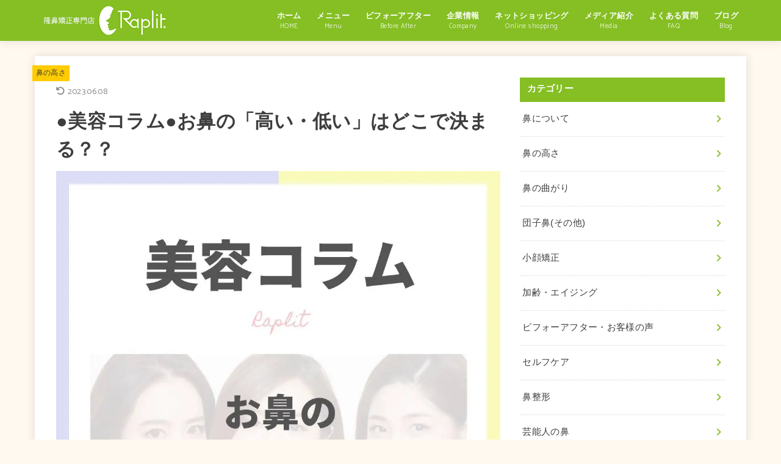

--- FILE ---
content_type: text/html; charset=UTF-8
request_url: https://raplit.com/wp/hanatakaku/1046/
body_size: 31963
content:
<!doctype html>
<html dir="ltr" lang="ja"
	prefix="og: https://ogp.me/ns#" >
<head>
<meta charset="utf-8">
<meta http-equiv="X-UA-Compatible" content="IE=edge">
<meta name="HandheldFriendly" content="True">
<meta name="MobileOptimized" content="320">
<meta name="viewport" content="width=device-width, initial-scale=1"/>
<link rel="pingback" href="https://raplit.com/wp/xmlrpc.php">
<title>●美容コラム●お鼻の「高い・低い」はどこで決まる？？ | Raplit</title>

		<!-- All in One SEO 4.2.9 - aioseo.com -->
		<meta name="robots" content="max-image-preview:large" />
		<link rel="canonical" href="https://raplit.com/wp/hanatakaku/1046/" />
		<meta name="generator" content="All in One SEO (AIOSEO) 4.2.9 " />
		<meta property="og:locale" content="ja_JP" />
		<meta property="og:site_name" content="Raplit | 誰もが羨む綺麗な鼻を手に入れたい方へ　隆鼻矯正専門店 ラプリ ｜鼻・鼻筋・鼻骨の矯正（整体・エステ）" />
		<meta property="og:type" content="article" />
		<meta property="og:title" content="●美容コラム●お鼻の「高い・低い」はどこで決まる？？ | Raplit" />
		<meta property="og:url" content="https://raplit.com/wp/hanatakaku/1046/" />
		<meta property="og:image" content="https://i0.wp.com/raplit.com/wp/wp-content/uploads/2023/02/logo-1.png?fit=200%2C47&#038;ssl=1" />
		<meta property="og:image:secure_url" content="https://i0.wp.com/raplit.com/wp/wp-content/uploads/2023/02/logo-1.png?fit=200%2C47&#038;ssl=1" />
		<meta property="article:published_time" content="2021-06-11T03:38:27+00:00" />
		<meta property="article:modified_time" content="2023-06-08T08:25:53+00:00" />
		<meta name="twitter:card" content="summary" />
		<meta name="twitter:title" content="●美容コラム●お鼻の「高い・低い」はどこで決まる？？ | Raplit" />
		<meta name="twitter:image" content="https://i0.wp.com/raplit.com/wp/wp-content/uploads/2023/02/logo-1.png?fit=200%2C47&amp;ssl=1" />
		<script type="application/ld+json" class="aioseo-schema">
			{"@context":"https:\/\/schema.org","@graph":[{"@type":"Article","@id":"https:\/\/raplit.com\/wp\/hanatakaku\/1046\/#article","name":"\u25cf\u7f8e\u5bb9\u30b3\u30e9\u30e0\u25cf\u304a\u9f3b\u306e\u300c\u9ad8\u3044\u30fb\u4f4e\u3044\u300d\u306f\u3069\u3053\u3067\u6c7a\u307e\u308b\uff1f\uff1f | Raplit","headline":"\u25cf\u7f8e\u5bb9\u30b3\u30e9\u30e0\u25cf\u304a\u9f3b\u306e\u300c\u9ad8\u3044\u30fb\u4f4e\u3044\u300d\u306f\u3069\u3053\u3067\u6c7a\u307e\u308b\uff1f\uff1f","author":{"@id":"https:\/\/raplit.com\/wp\/author\/kanri\/#author"},"publisher":{"@id":"https:\/\/raplit.com\/wp\/#organization"},"image":{"@type":"ImageObject","url":"https:\/\/i0.wp.com\/raplit.com\/wp\/wp-content\/uploads\/2021\/06\/E798FB13-F262-4341-9B0D-94441A2EAE30.jpeg?fit=1080%2C1080&ssl=1","width":1080,"height":1080},"datePublished":"2021-06-11T03:38:27+09:00","dateModified":"2023-06-08T08:25:53+09:00","inLanguage":"ja","mainEntityOfPage":{"@id":"https:\/\/raplit.com\/wp\/hanatakaku\/1046\/#webpage"},"isPartOf":{"@id":"https:\/\/raplit.com\/wp\/hanatakaku\/1046\/#webpage"},"articleSection":"\u9f3b\u306e\u9ad8\u3055"},{"@type":"BreadcrumbList","@id":"https:\/\/raplit.com\/wp\/hanatakaku\/1046\/#breadcrumblist","itemListElement":[{"@type":"ListItem","@id":"https:\/\/raplit.com\/wp\/#listItem","position":1,"item":{"@type":"WebPage","@id":"https:\/\/raplit.com\/wp\/","name":"\u30db\u30fc\u30e0","description":"\u30e9\u30d7\u30ea\u306e\u30aa\u30d5\u30a3\u30b7\u30e3\u30eb\u30d6\u30ed\u30b0\u3067\u3059\u3002","url":"https:\/\/raplit.com\/wp\/"},"nextItem":"https:\/\/raplit.com\/wp\/hanatakaku\/#listItem"},{"@type":"ListItem","@id":"https:\/\/raplit.com\/wp\/hanatakaku\/#listItem","position":2,"item":{"@type":"WebPage","@id":"https:\/\/raplit.com\/wp\/hanatakaku\/","name":"\u9f3b\u306e\u9ad8\u3055","url":"https:\/\/raplit.com\/wp\/hanatakaku\/"},"previousItem":"https:\/\/raplit.com\/wp\/#listItem"}]},{"@type":"Organization","@id":"https:\/\/raplit.com\/wp\/#organization","name":"Raplit","url":"https:\/\/raplit.com\/wp\/","logo":{"@type":"ImageObject","url":"https:\/\/i0.wp.com\/raplit.com\/wp\/wp-content\/uploads\/2023\/02\/logo-1.png?fit=200%2C47&ssl=1","@id":"https:\/\/raplit.com\/wp\/#organizationLogo","width":200,"height":47},"image":{"@id":"https:\/\/raplit.com\/wp\/#organizationLogo"}},{"@type":"Person","@id":"https:\/\/raplit.com\/wp\/author\/kanri\/#author","url":"https:\/\/raplit.com\/wp\/author\/kanri\/","name":"kanri","image":{"@type":"ImageObject","@id":"https:\/\/raplit.com\/wp\/hanatakaku\/1046\/#authorImage","url":"https:\/\/secure.gravatar.com\/avatar\/efcb65f00736179496aa29db9ff56bfb?s=96&d=mm&r=g","width":96,"height":96,"caption":"kanri"}},{"@type":"WebPage","@id":"https:\/\/raplit.com\/wp\/hanatakaku\/1046\/#webpage","url":"https:\/\/raplit.com\/wp\/hanatakaku\/1046\/","name":"\u25cf\u7f8e\u5bb9\u30b3\u30e9\u30e0\u25cf\u304a\u9f3b\u306e\u300c\u9ad8\u3044\u30fb\u4f4e\u3044\u300d\u306f\u3069\u3053\u3067\u6c7a\u307e\u308b\uff1f\uff1f | Raplit","inLanguage":"ja","isPartOf":{"@id":"https:\/\/raplit.com\/wp\/#website"},"breadcrumb":{"@id":"https:\/\/raplit.com\/wp\/hanatakaku\/1046\/#breadcrumblist"},"author":{"@id":"https:\/\/raplit.com\/wp\/author\/kanri\/#author"},"creator":{"@id":"https:\/\/raplit.com\/wp\/author\/kanri\/#author"},"image":{"@type":"ImageObject","url":"https:\/\/i0.wp.com\/raplit.com\/wp\/wp-content\/uploads\/2021\/06\/E798FB13-F262-4341-9B0D-94441A2EAE30.jpeg?fit=1080%2C1080&ssl=1","@id":"https:\/\/raplit.com\/wp\/#mainImage","width":1080,"height":1080},"primaryImageOfPage":{"@id":"https:\/\/raplit.com\/wp\/hanatakaku\/1046\/#mainImage"},"datePublished":"2021-06-11T03:38:27+09:00","dateModified":"2023-06-08T08:25:53+09:00"},{"@type":"WebSite","@id":"https:\/\/raplit.com\/wp\/#website","url":"https:\/\/raplit.com\/wp\/","name":"Raplit\u30e9\u30d7\u30ea\u30d6\u30ed\u30b0","description":"\u8ab0\u3082\u304c\u7fa8\u3080\u7dba\u9e97\u306a\u9f3b\u3092\u624b\u306b\u5165\u308c\u305f\u3044\u65b9\u3078\u3000\u9686\u9f3b\u77ef\u6b63\u5c02\u9580\u5e97 \u30e9\u30d7\u30ea \uff5c\u9f3b\u30fb\u9f3b\u7b4b\u30fb\u9f3b\u9aa8\u306e\u77ef\u6b63\uff08\u6574\u4f53\u30fb\u30a8\u30b9\u30c6\uff09","inLanguage":"ja","publisher":{"@id":"https:\/\/raplit.com\/wp\/#organization"}}]}
		</script>
		<script type="text/javascript" >
			window.ga=window.ga||function(){(ga.q=ga.q||[]).push(arguments)};ga.l=+new Date;
			ga('create', "UA-78992537-1", 'auto');
			ga('send', 'pageview');
		</script>
		<script async src="https://www.google-analytics.com/analytics.js"></script>
		<!-- All in One SEO -->

<link rel='dns-prefetch' href='//fonts.googleapis.com' />
<link rel='dns-prefetch' href='//cdnjs.cloudflare.com' />
<link rel='dns-prefetch' href='//i0.wp.com' />
<link rel='dns-prefetch' href='//c0.wp.com' />
<link rel="alternate" type="application/rss+xml" title="Raplit &raquo; フィード" href="https://raplit.com/wp/feed/" />
<link rel="alternate" type="application/rss+xml" title="Raplit &raquo; コメントフィード" href="https://raplit.com/wp/comments/feed/" />
<script type="text/javascript">
window._wpemojiSettings = {"baseUrl":"https:\/\/s.w.org\/images\/core\/emoji\/14.0.0\/72x72\/","ext":".png","svgUrl":"https:\/\/s.w.org\/images\/core\/emoji\/14.0.0\/svg\/","svgExt":".svg","source":{"concatemoji":"https:\/\/raplit.com\/wp\/wp-includes\/js\/wp-emoji-release.min.js?ver=6.1.9"}};
/*! This file is auto-generated */
!function(e,a,t){var n,r,o,i=a.createElement("canvas"),p=i.getContext&&i.getContext("2d");function s(e,t){var a=String.fromCharCode,e=(p.clearRect(0,0,i.width,i.height),p.fillText(a.apply(this,e),0,0),i.toDataURL());return p.clearRect(0,0,i.width,i.height),p.fillText(a.apply(this,t),0,0),e===i.toDataURL()}function c(e){var t=a.createElement("script");t.src=e,t.defer=t.type="text/javascript",a.getElementsByTagName("head")[0].appendChild(t)}for(o=Array("flag","emoji"),t.supports={everything:!0,everythingExceptFlag:!0},r=0;r<o.length;r++)t.supports[o[r]]=function(e){if(p&&p.fillText)switch(p.textBaseline="top",p.font="600 32px Arial",e){case"flag":return s([127987,65039,8205,9895,65039],[127987,65039,8203,9895,65039])?!1:!s([55356,56826,55356,56819],[55356,56826,8203,55356,56819])&&!s([55356,57332,56128,56423,56128,56418,56128,56421,56128,56430,56128,56423,56128,56447],[55356,57332,8203,56128,56423,8203,56128,56418,8203,56128,56421,8203,56128,56430,8203,56128,56423,8203,56128,56447]);case"emoji":return!s([129777,127995,8205,129778,127999],[129777,127995,8203,129778,127999])}return!1}(o[r]),t.supports.everything=t.supports.everything&&t.supports[o[r]],"flag"!==o[r]&&(t.supports.everythingExceptFlag=t.supports.everythingExceptFlag&&t.supports[o[r]]);t.supports.everythingExceptFlag=t.supports.everythingExceptFlag&&!t.supports.flag,t.DOMReady=!1,t.readyCallback=function(){t.DOMReady=!0},t.supports.everything||(n=function(){t.readyCallback()},a.addEventListener?(a.addEventListener("DOMContentLoaded",n,!1),e.addEventListener("load",n,!1)):(e.attachEvent("onload",n),a.attachEvent("onreadystatechange",function(){"complete"===a.readyState&&t.readyCallback()})),(e=t.source||{}).concatemoji?c(e.concatemoji):e.wpemoji&&e.twemoji&&(c(e.twemoji),c(e.wpemoji)))}(window,document,window._wpemojiSettings);
</script>
<style type="text/css">
img.wp-smiley,
img.emoji {
	display: inline !important;
	border: none !important;
	box-shadow: none !important;
	height: 1em !important;
	width: 1em !important;
	margin: 0 0.07em !important;
	vertical-align: -0.1em !important;
	background: none !important;
	padding: 0 !important;
}
</style>
	<link rel='stylesheet' id='wp-block-library-css' href='https://c0.wp.com/c/6.1.9/wp-includes/css/dist/block-library/style.min.css' type='text/css' media='all' />
<style id='wp-block-library-inline-css' type='text/css'>
.has-text-align-justify{text-align:justify;}
</style>
<link rel='stylesheet' id='mediaelement-css' href='https://c0.wp.com/c/6.1.9/wp-includes/js/mediaelement/mediaelementplayer-legacy.min.css' type='text/css' media='all' />
<link rel='stylesheet' id='wp-mediaelement-css' href='https://c0.wp.com/c/6.1.9/wp-includes/js/mediaelement/wp-mediaelement.min.css' type='text/css' media='all' />
<link rel='stylesheet' id='classic-theme-styles-css' href='https://c0.wp.com/c/6.1.9/wp-includes/css/classic-themes.min.css' type='text/css' media='all' />
<style id='global-styles-inline-css' type='text/css'>
body{--wp--preset--color--black: #000;--wp--preset--color--cyan-bluish-gray: #abb8c3;--wp--preset--color--white: #fff;--wp--preset--color--pale-pink: #f78da7;--wp--preset--color--vivid-red: #cf2e2e;--wp--preset--color--luminous-vivid-orange: #ff6900;--wp--preset--color--luminous-vivid-amber: #fcb900;--wp--preset--color--light-green-cyan: #7bdcb5;--wp--preset--color--vivid-green-cyan: #00d084;--wp--preset--color--pale-cyan-blue: #8ed1fc;--wp--preset--color--vivid-cyan-blue: #0693e3;--wp--preset--color--vivid-purple: #9b51e0;--wp--preset--color--mainttlbg: var(--main-ttl-bg);--wp--preset--color--mainttltext: var(--main-ttl-color);--wp--preset--gradient--vivid-cyan-blue-to-vivid-purple: linear-gradient(135deg,rgba(6,147,227,1) 0%,rgb(155,81,224) 100%);--wp--preset--gradient--light-green-cyan-to-vivid-green-cyan: linear-gradient(135deg,rgb(122,220,180) 0%,rgb(0,208,130) 100%);--wp--preset--gradient--luminous-vivid-amber-to-luminous-vivid-orange: linear-gradient(135deg,rgba(252,185,0,1) 0%,rgba(255,105,0,1) 100%);--wp--preset--gradient--luminous-vivid-orange-to-vivid-red: linear-gradient(135deg,rgba(255,105,0,1) 0%,rgb(207,46,46) 100%);--wp--preset--gradient--very-light-gray-to-cyan-bluish-gray: linear-gradient(135deg,rgb(238,238,238) 0%,rgb(169,184,195) 100%);--wp--preset--gradient--cool-to-warm-spectrum: linear-gradient(135deg,rgb(74,234,220) 0%,rgb(151,120,209) 20%,rgb(207,42,186) 40%,rgb(238,44,130) 60%,rgb(251,105,98) 80%,rgb(254,248,76) 100%);--wp--preset--gradient--blush-light-purple: linear-gradient(135deg,rgb(255,206,236) 0%,rgb(152,150,240) 100%);--wp--preset--gradient--blush-bordeaux: linear-gradient(135deg,rgb(254,205,165) 0%,rgb(254,45,45) 50%,rgb(107,0,62) 100%);--wp--preset--gradient--luminous-dusk: linear-gradient(135deg,rgb(255,203,112) 0%,rgb(199,81,192) 50%,rgb(65,88,208) 100%);--wp--preset--gradient--pale-ocean: linear-gradient(135deg,rgb(255,245,203) 0%,rgb(182,227,212) 50%,rgb(51,167,181) 100%);--wp--preset--gradient--electric-grass: linear-gradient(135deg,rgb(202,248,128) 0%,rgb(113,206,126) 100%);--wp--preset--gradient--midnight: linear-gradient(135deg,rgb(2,3,129) 0%,rgb(40,116,252) 100%);--wp--preset--duotone--dark-grayscale: url('#wp-duotone-dark-grayscale');--wp--preset--duotone--grayscale: url('#wp-duotone-grayscale');--wp--preset--duotone--purple-yellow: url('#wp-duotone-purple-yellow');--wp--preset--duotone--blue-red: url('#wp-duotone-blue-red');--wp--preset--duotone--midnight: url('#wp-duotone-midnight');--wp--preset--duotone--magenta-yellow: url('#wp-duotone-magenta-yellow');--wp--preset--duotone--purple-green: url('#wp-duotone-purple-green');--wp--preset--duotone--blue-orange: url('#wp-duotone-blue-orange');--wp--preset--font-size--small: 13px;--wp--preset--font-size--medium: 20px;--wp--preset--font-size--large: 36px;--wp--preset--font-size--x-large: 42px;--wp--preset--spacing--20: 0.44rem;--wp--preset--spacing--30: 0.67rem;--wp--preset--spacing--40: 1rem;--wp--preset--spacing--50: 1.5rem;--wp--preset--spacing--60: 2.25rem;--wp--preset--spacing--70: 3.38rem;--wp--preset--spacing--80: 5.06rem;}:where(.is-layout-flex){gap: 0.5em;}body .is-layout-flow > .alignleft{float: left;margin-inline-start: 0;margin-inline-end: 2em;}body .is-layout-flow > .alignright{float: right;margin-inline-start: 2em;margin-inline-end: 0;}body .is-layout-flow > .aligncenter{margin-left: auto !important;margin-right: auto !important;}body .is-layout-constrained > .alignleft{float: left;margin-inline-start: 0;margin-inline-end: 2em;}body .is-layout-constrained > .alignright{float: right;margin-inline-start: 2em;margin-inline-end: 0;}body .is-layout-constrained > .aligncenter{margin-left: auto !important;margin-right: auto !important;}body .is-layout-constrained > :where(:not(.alignleft):not(.alignright):not(.alignfull)){max-width: var(--wp--style--global--content-size);margin-left: auto !important;margin-right: auto !important;}body .is-layout-constrained > .alignwide{max-width: var(--wp--style--global--wide-size);}body .is-layout-flex{display: flex;}body .is-layout-flex{flex-wrap: wrap;align-items: center;}body .is-layout-flex > *{margin: 0;}:where(.wp-block-columns.is-layout-flex){gap: 2em;}.has-black-color{color: var(--wp--preset--color--black) !important;}.has-cyan-bluish-gray-color{color: var(--wp--preset--color--cyan-bluish-gray) !important;}.has-white-color{color: var(--wp--preset--color--white) !important;}.has-pale-pink-color{color: var(--wp--preset--color--pale-pink) !important;}.has-vivid-red-color{color: var(--wp--preset--color--vivid-red) !important;}.has-luminous-vivid-orange-color{color: var(--wp--preset--color--luminous-vivid-orange) !important;}.has-luminous-vivid-amber-color{color: var(--wp--preset--color--luminous-vivid-amber) !important;}.has-light-green-cyan-color{color: var(--wp--preset--color--light-green-cyan) !important;}.has-vivid-green-cyan-color{color: var(--wp--preset--color--vivid-green-cyan) !important;}.has-pale-cyan-blue-color{color: var(--wp--preset--color--pale-cyan-blue) !important;}.has-vivid-cyan-blue-color{color: var(--wp--preset--color--vivid-cyan-blue) !important;}.has-vivid-purple-color{color: var(--wp--preset--color--vivid-purple) !important;}.has-black-background-color{background-color: var(--wp--preset--color--black) !important;}.has-cyan-bluish-gray-background-color{background-color: var(--wp--preset--color--cyan-bluish-gray) !important;}.has-white-background-color{background-color: var(--wp--preset--color--white) !important;}.has-pale-pink-background-color{background-color: var(--wp--preset--color--pale-pink) !important;}.has-vivid-red-background-color{background-color: var(--wp--preset--color--vivid-red) !important;}.has-luminous-vivid-orange-background-color{background-color: var(--wp--preset--color--luminous-vivid-orange) !important;}.has-luminous-vivid-amber-background-color{background-color: var(--wp--preset--color--luminous-vivid-amber) !important;}.has-light-green-cyan-background-color{background-color: var(--wp--preset--color--light-green-cyan) !important;}.has-vivid-green-cyan-background-color{background-color: var(--wp--preset--color--vivid-green-cyan) !important;}.has-pale-cyan-blue-background-color{background-color: var(--wp--preset--color--pale-cyan-blue) !important;}.has-vivid-cyan-blue-background-color{background-color: var(--wp--preset--color--vivid-cyan-blue) !important;}.has-vivid-purple-background-color{background-color: var(--wp--preset--color--vivid-purple) !important;}.has-black-border-color{border-color: var(--wp--preset--color--black) !important;}.has-cyan-bluish-gray-border-color{border-color: var(--wp--preset--color--cyan-bluish-gray) !important;}.has-white-border-color{border-color: var(--wp--preset--color--white) !important;}.has-pale-pink-border-color{border-color: var(--wp--preset--color--pale-pink) !important;}.has-vivid-red-border-color{border-color: var(--wp--preset--color--vivid-red) !important;}.has-luminous-vivid-orange-border-color{border-color: var(--wp--preset--color--luminous-vivid-orange) !important;}.has-luminous-vivid-amber-border-color{border-color: var(--wp--preset--color--luminous-vivid-amber) !important;}.has-light-green-cyan-border-color{border-color: var(--wp--preset--color--light-green-cyan) !important;}.has-vivid-green-cyan-border-color{border-color: var(--wp--preset--color--vivid-green-cyan) !important;}.has-pale-cyan-blue-border-color{border-color: var(--wp--preset--color--pale-cyan-blue) !important;}.has-vivid-cyan-blue-border-color{border-color: var(--wp--preset--color--vivid-cyan-blue) !important;}.has-vivid-purple-border-color{border-color: var(--wp--preset--color--vivid-purple) !important;}.has-vivid-cyan-blue-to-vivid-purple-gradient-background{background: var(--wp--preset--gradient--vivid-cyan-blue-to-vivid-purple) !important;}.has-light-green-cyan-to-vivid-green-cyan-gradient-background{background: var(--wp--preset--gradient--light-green-cyan-to-vivid-green-cyan) !important;}.has-luminous-vivid-amber-to-luminous-vivid-orange-gradient-background{background: var(--wp--preset--gradient--luminous-vivid-amber-to-luminous-vivid-orange) !important;}.has-luminous-vivid-orange-to-vivid-red-gradient-background{background: var(--wp--preset--gradient--luminous-vivid-orange-to-vivid-red) !important;}.has-very-light-gray-to-cyan-bluish-gray-gradient-background{background: var(--wp--preset--gradient--very-light-gray-to-cyan-bluish-gray) !important;}.has-cool-to-warm-spectrum-gradient-background{background: var(--wp--preset--gradient--cool-to-warm-spectrum) !important;}.has-blush-light-purple-gradient-background{background: var(--wp--preset--gradient--blush-light-purple) !important;}.has-blush-bordeaux-gradient-background{background: var(--wp--preset--gradient--blush-bordeaux) !important;}.has-luminous-dusk-gradient-background{background: var(--wp--preset--gradient--luminous-dusk) !important;}.has-pale-ocean-gradient-background{background: var(--wp--preset--gradient--pale-ocean) !important;}.has-electric-grass-gradient-background{background: var(--wp--preset--gradient--electric-grass) !important;}.has-midnight-gradient-background{background: var(--wp--preset--gradient--midnight) !important;}.has-small-font-size{font-size: var(--wp--preset--font-size--small) !important;}.has-medium-font-size{font-size: var(--wp--preset--font-size--medium) !important;}.has-large-font-size{font-size: var(--wp--preset--font-size--large) !important;}.has-x-large-font-size{font-size: var(--wp--preset--font-size--x-large) !important;}
.wp-block-navigation a:where(:not(.wp-element-button)){color: inherit;}
:where(.wp-block-columns.is-layout-flex){gap: 2em;}
.wp-block-pullquote{font-size: 1.5em;line-height: 1.6;}
</style>
<link rel='stylesheet' id='wp-pagenavi-css' href='https://raplit.com/wp/wp-content/plugins/wp-pagenavi/pagenavi-css.css?ver=2.70' type='text/css' media='all' />
<link rel='stylesheet' id='stk_style-css' href='https://raplit.com/wp/wp-content/themes/jstork19/style.css?ver=3.18' type='text/css' media='all' />
<style id='stk_style-inline-css' type='text/css'>
:root{--stk-base-font-family:"游ゴシック","Yu Gothic","游ゴシック体","YuGothic","Hiragino Kaku Gothic ProN",Meiryo,sans-serif;--stk-base-font-size-pc:103%;--stk-base-font-size-sp:103%;--stk-font-awesome-free:"Font Awesome 6 Free";--stk-font-awesome-brand:"Font Awesome 6 Brands";--wp--preset--font-size--medium:clamp(1.2em,2.5vw,20px);--wp--preset--font-size--large:clamp(1.5em,4.5vw,36px);--wp--preset--font-size--x-large:clamp(1.9em,5.25vw,42px);--wp--style--gallery-gap-default:.5em;--stk-margin:1.6em;--main-text-color:#3E3E3E;--main-link-color:#86bf24;--main-link-color-hover:#E69B9B;--main-ttl-bg:#85bf23;--main-ttl-bg-rgba:rgba(133,191,35,.1);--main-ttl-color:#fff;--header-bg:#85bf23;--header-bg-overlay:#000;--header-logo-color:#fff;--header-text-color:#fff;--inner-content-bg:#fff;--label-bg:#fc0;--label-text-color:#3e3e3e;--slider-text-color:#444;--side-text-color:#3e3e3e;--footer-bg:#f5ffe4;--footer-text-color:#000;--footer-link-color:#000;--new-mark-bg:#ff6347;--oc-box-blue:#82c8e2;--oc-box-blue-inner:#d4f3ff;--oc-box-red:#ee5656;--oc-box-red-inner:#feeeed;--oc-box-yellow:#f7cf2e;--oc-box-yellow-inner:#fffae2;--oc-box-green:#39cd75;--oc-box-green-inner:#e8fbf0;--oc-box-pink:#f7b2b2;--oc-box-pink-inner:#fee;--oc-box-gray:#9c9c9c;--oc-box-gray-inner:#f5f5f5;--oc-box-black:#313131;--oc-box-black-inner:#404040;--oc-btn-rich_yellow:#f7cf2e;--oc-btn-rich_yellow-sdw:#ecb254;--oc-btn-rich_pink:#ee5656;--oc-btn-rich_pink-sdw:#d34e4e;--oc-btn-rich_orange:#ef9b2f;--oc-btn-rich_orange-sdw:#cc8c23;--oc-btn-rich_green:#39cd75;--oc-btn-rich_green-sdw:#1eae59;--oc-btn-rich_blue:#19b4ce;--oc-btn-rich_blue-sdw:#07889d;--oc-base-border-color:rgba(125,125,125,.3);--oc-has-background-basic-padding:1.1em;--stk-maker-yellow:#ff6;--stk-maker-pink:#ffd5d5;--stk-maker-blue:#b5dfff;--stk-maker-green:#cff7c7;--stk-caption-font-size:11px}
@media only screen and (max-width:980px){.site__logo.fs_custom .custom-logo{max-height:25px}.site__logo.fs_custom .text{font-size:25px}.site__logo .custom-logo,.site__logo .text-logo-link{margin-top:5px;margin-bottom:5px}}@media only screen and (min-width:981px){.site__logo.fs_custom .custom-logo{max-height:150px}.site__logo.fs_custom .text{font-size:150px}.site__logo .custom-logo,.site__logo .text-logo-link{margin-top:10px;margin-bottom:10px}}
</style>
<link rel='stylesheet' id='gf_font-css' href='https://fonts.googleapis.com/css2?family=Catamaran:wght@400;800&#038;display=swap' type='text/css' media='all' />
<style id='gf_font-inline-css' type='text/css'>
.gf {font-family: "Catamaran", "游ゴシック", "Yu Gothic", "游ゴシック体", "YuGothic", "Hiragino Kaku Gothic ProN", Meiryo, sans-serif;}
</style>
<link rel='stylesheet' id='fontawesome-css' href='https://cdnjs.cloudflare.com/ajax/libs/font-awesome/6.2.1/css/all.min.css' type='text/css' media='all' />
<link rel='stylesheet' id='jetpack_css-css' href='https://c0.wp.com/p/jetpack/11.7.3/css/jetpack.css' type='text/css' media='all' />
<script type='text/javascript' src='https://c0.wp.com/c/6.1.9/wp-includes/js/jquery/jquery.min.js' id='jquery-core-js'></script>
<script type='text/javascript' src='https://c0.wp.com/c/6.1.9/wp-includes/js/jquery/jquery-migrate.min.js' id='jquery-migrate-js'></script>
<script type='text/javascript' id='jquery-js-after'>
jQuery(function($){$(".widget_categories li, .widget_nav_menu li").has("ul").toggleClass("accordionMenu");$(".widget ul.children , .widget ul.sub-menu").after("<span class='accordionBtn'></span>");$(".widget ul.children , .widget ul.sub-menu").hide();$("ul .accordionBtn").on("click",function(){$(this).prev("ul").slideToggle();$(this).toggleClass("active")})});
</script>
<link rel="https://api.w.org/" href="https://raplit.com/wp/wp-json/" /><link rel="alternate" type="application/json" href="https://raplit.com/wp/wp-json/wp/v2/posts/1046" /><link rel="EditURI" type="application/rsd+xml" title="RSD" href="https://raplit.com/wp/xmlrpc.php?rsd" />
<link rel="wlwmanifest" type="application/wlwmanifest+xml" href="https://raplit.com/wp/wp-includes/wlwmanifest.xml" />

<link rel='shortlink' href='https://raplit.com/wp/?p=1046' />
<link rel="alternate" type="application/json+oembed" href="https://raplit.com/wp/wp-json/oembed/1.0/embed?url=https%3A%2F%2Fraplit.com%2Fwp%2Fhanatakaku%2F1046%2F" />
<link rel="alternate" type="text/xml+oembed" href="https://raplit.com/wp/wp-json/oembed/1.0/embed?url=https%3A%2F%2Fraplit.com%2Fwp%2Fhanatakaku%2F1046%2F&#038;format=xml" />
	<style>img#wpstats{display:none}</style>
		<meta name="thumbnail" content="https://raplit.com/wp/wp-content/uploads/2021/06/E798FB13-F262-4341-9B0D-94441A2EAE30.jpeg" />
<style type="text/css" id="custom-background-css">
body.custom-background { background-color: #fff9ef; }
</style>
			<style type="text/css" id="wp-custom-css">
			.wp-block-button__link {
    color: #ffffff;
    background-color: #f5ffe4;
	border:3px solid #85bf23;
	font-size:120%;
	}

.fas_sns_equalitycolor{
	margin: 0;
	padding: 10px 0; 
	display: -webkit-flex;
    display: -moz-flex;
    display: flex;
	justify-content: center;
}
.fas_sns_equalitycolor li{
	list-style: none;
	display: inline-block;
		padding: 10px 10px; 
}
.fas_sns_equalitycolor li a{
	text-decoration: none;
	display: block;

}
.fas_sns_equalitycolor li a i{
	display: inline-block;
	width: 100%;
	height: 40px;	
	color: #85bf23;
	font-size: 30px;
	display: -webkit-flex;
    display: -moz-flex;
    display: flex;
	justify-content: center;
	align-items: center;	
}


/*開いたときに表示される部分*/
.menu_shop ul {
  margin: 0;
  padding: 0 0 0 0;
  list-style: none;
  margin-bottom: 1px;

}

.shop_txt{
display: flex;
flex-wrap: wrap;
width: 100%;
margin: 20px auto;
padding:0;
font-size: 16px;
}


.shop_txt_box_01{
width: 25%;
color: #ff6666;;
line-height: 1.2;
padding:5px 0;
font-size: 110%;
font-weight: bold;
text-align: center;
border-bottom:2px solid #ffffff;
background-color: #80b62b;
color: #ffffff;
  display: flex;
  justify-content: center;
  align-items: center;
}

.shop_txt_box_02{
width: 75%;
text-align: left;
line-height: 1.6;
padding:10px 20px;
font-size: 14px;
background-color: #ffffff;
margin: 0 auto ;
border-bottom:2px dotted #666666;
}

label {
    font-weight: normal;
}


.shop_txt_box_01{
width: 25%;
color: #ff6666;;
line-height: 1.2;
padding:5px 0;
font-size: 90%;
font-weight: bold;
text-align: center;
border-bottom:2px solid #ffffff;
background-color: #80b62b;
color: #ffffff;
  display: flex;
  justify-content: center;
  align-items: center;
}

.shop_txt_box_02{
width: 75%;
text-align: left;
line-height: 1.6;
padding:5px 10px;
font-size: 14px;
background-color: #ffffff;
margin: 0 auto ;
border-bottom:2px dotted #666666;
}
}


.shop_btm_img{
padding:20px 0;
}



/* #################################  新アコーディオン*/
/* #################################  新アコーディオン*/

details {

}

/**
 * list-style: none; ←デフォルト三角削除（Chrome非対応）
 * cursor: pointer; ←カーソルをポインターに
**/
details summary {
list-style: none;
cursor: pointer;
margin: 10px auto 0;
padding:5px 10px;
font-size: 100%;
text-align: center;
font-weight: bold;
  
}
/**
 * Chrome用のデフォルト三角削除
**/
details summary::-webkit-details-marker {
  display: none;
}
/**
 * Font Awesomeのプラスアイコン使用
**/
details summary::before {
  font-family: FontAwesome;
  content: '\f078';
  margin-right: 20px;
}
/**
 * アコーディオンがオープン時はマイナスアイコンに変更
**/
details[open] summary::before {
  content: '\f077';
}

details p {
  margin: 0;
  padding: 20px;
}

.m_shop_bg {
background-color: #80b62b;
color: #ffffff;
font-weight: bold;
font-size: 16px;
padding:5px 10px;}

.m_shop_bg_01 {background-color: #ffd1d1;border-radius: 50px;}
.m_shop_bg_02 {background-color: #ffd1e8;border-radius: 50px;}
.m_shop_bg_03 {background-color: #ffd1ff;border-radius: 50px;}
.m_shop_bg_04 {background-color: #e8d1ff;border-radius: 50px;}
.m_shop_bg_05 {background-color: #d1d1ff;border-radius: 50px;}
.m_shop_bg_06 {background-color: #d1e8ff;border-radius: 50px;}
.m_shop_bg_07 {background-color: #d1ffff;border-radius: 50px;}
.m_shop_bg_08 {background-color: #d1ffe8;border-radius: 50px;}
.m_shop_bg_09 {background-color: #d1ffd1;border-radius: 50px;}
.m_shop_bg_010 {background-color: #e8ffd1;border-radius: 50px;}
.m_shop_bg_011 {background-color: #ffffd1;border-radius: 50px;}
.m_shop_bg_012 {background-color: #ffe8d1;border-radius: 50px;}


.flex_center{
display: -webkit-flex; /* safari */
display: -moz-flex;
display: -ms-flex; /* IE10用 */
display: -o-flex;
-webkit-justify-content:center;
justify-content: center;
-ms-flex-pack: center; /* IE10用 */
-webkit-flex-wrap: wrap;
flex-wrap: wrap;
-ms-flex-wrap: wrap; /* IE10用 */
-webkit-align-items: top; /* 縦方向中央揃え（Safari用） */
display: flex;
align-items: top; /* 縦方向中央揃え */
/*align-items: start;*/
}
#footer{border-top:5px #86bf24 solid;
	}

#inner-footer a{
	color:#000000;
	}

		</style>
		</head>
<body class="post-template-default single single-post postid-1046 single-format-standard custom-background wp-custom-logo wp-embed-responsive fixhead-active h_balloon gf_Catamaran h_layout_pc_left_full h_layout_sp_center">
<svg xmlns="http://www.w3.org/2000/svg" viewBox="0 0 0 0" width="0" height="0" focusable="false" role="none" style="visibility: hidden; position: absolute; left: -9999px; overflow: hidden;" ><defs><filter id="wp-duotone-dark-grayscale"><feColorMatrix color-interpolation-filters="sRGB" type="matrix" values=" .299 .587 .114 0 0 .299 .587 .114 0 0 .299 .587 .114 0 0 .299 .587 .114 0 0 " /><feComponentTransfer color-interpolation-filters="sRGB" ><feFuncR type="table" tableValues="0 0.49803921568627" /><feFuncG type="table" tableValues="0 0.49803921568627" /><feFuncB type="table" tableValues="0 0.49803921568627" /><feFuncA type="table" tableValues="1 1" /></feComponentTransfer><feComposite in2="SourceGraphic" operator="in" /></filter></defs></svg><svg xmlns="http://www.w3.org/2000/svg" viewBox="0 0 0 0" width="0" height="0" focusable="false" role="none" style="visibility: hidden; position: absolute; left: -9999px; overflow: hidden;" ><defs><filter id="wp-duotone-grayscale"><feColorMatrix color-interpolation-filters="sRGB" type="matrix" values=" .299 .587 .114 0 0 .299 .587 .114 0 0 .299 .587 .114 0 0 .299 .587 .114 0 0 " /><feComponentTransfer color-interpolation-filters="sRGB" ><feFuncR type="table" tableValues="0 1" /><feFuncG type="table" tableValues="0 1" /><feFuncB type="table" tableValues="0 1" /><feFuncA type="table" tableValues="1 1" /></feComponentTransfer><feComposite in2="SourceGraphic" operator="in" /></filter></defs></svg><svg xmlns="http://www.w3.org/2000/svg" viewBox="0 0 0 0" width="0" height="0" focusable="false" role="none" style="visibility: hidden; position: absolute; left: -9999px; overflow: hidden;" ><defs><filter id="wp-duotone-purple-yellow"><feColorMatrix color-interpolation-filters="sRGB" type="matrix" values=" .299 .587 .114 0 0 .299 .587 .114 0 0 .299 .587 .114 0 0 .299 .587 .114 0 0 " /><feComponentTransfer color-interpolation-filters="sRGB" ><feFuncR type="table" tableValues="0.54901960784314 0.98823529411765" /><feFuncG type="table" tableValues="0 1" /><feFuncB type="table" tableValues="0.71764705882353 0.25490196078431" /><feFuncA type="table" tableValues="1 1" /></feComponentTransfer><feComposite in2="SourceGraphic" operator="in" /></filter></defs></svg><svg xmlns="http://www.w3.org/2000/svg" viewBox="0 0 0 0" width="0" height="0" focusable="false" role="none" style="visibility: hidden; position: absolute; left: -9999px; overflow: hidden;" ><defs><filter id="wp-duotone-blue-red"><feColorMatrix color-interpolation-filters="sRGB" type="matrix" values=" .299 .587 .114 0 0 .299 .587 .114 0 0 .299 .587 .114 0 0 .299 .587 .114 0 0 " /><feComponentTransfer color-interpolation-filters="sRGB" ><feFuncR type="table" tableValues="0 1" /><feFuncG type="table" tableValues="0 0.27843137254902" /><feFuncB type="table" tableValues="0.5921568627451 0.27843137254902" /><feFuncA type="table" tableValues="1 1" /></feComponentTransfer><feComposite in2="SourceGraphic" operator="in" /></filter></defs></svg><svg xmlns="http://www.w3.org/2000/svg" viewBox="0 0 0 0" width="0" height="0" focusable="false" role="none" style="visibility: hidden; position: absolute; left: -9999px; overflow: hidden;" ><defs><filter id="wp-duotone-midnight"><feColorMatrix color-interpolation-filters="sRGB" type="matrix" values=" .299 .587 .114 0 0 .299 .587 .114 0 0 .299 .587 .114 0 0 .299 .587 .114 0 0 " /><feComponentTransfer color-interpolation-filters="sRGB" ><feFuncR type="table" tableValues="0 0" /><feFuncG type="table" tableValues="0 0.64705882352941" /><feFuncB type="table" tableValues="0 1" /><feFuncA type="table" tableValues="1 1" /></feComponentTransfer><feComposite in2="SourceGraphic" operator="in" /></filter></defs></svg><svg xmlns="http://www.w3.org/2000/svg" viewBox="0 0 0 0" width="0" height="0" focusable="false" role="none" style="visibility: hidden; position: absolute; left: -9999px; overflow: hidden;" ><defs><filter id="wp-duotone-magenta-yellow"><feColorMatrix color-interpolation-filters="sRGB" type="matrix" values=" .299 .587 .114 0 0 .299 .587 .114 0 0 .299 .587 .114 0 0 .299 .587 .114 0 0 " /><feComponentTransfer color-interpolation-filters="sRGB" ><feFuncR type="table" tableValues="0.78039215686275 1" /><feFuncG type="table" tableValues="0 0.94901960784314" /><feFuncB type="table" tableValues="0.35294117647059 0.47058823529412" /><feFuncA type="table" tableValues="1 1" /></feComponentTransfer><feComposite in2="SourceGraphic" operator="in" /></filter></defs></svg><svg xmlns="http://www.w3.org/2000/svg" viewBox="0 0 0 0" width="0" height="0" focusable="false" role="none" style="visibility: hidden; position: absolute; left: -9999px; overflow: hidden;" ><defs><filter id="wp-duotone-purple-green"><feColorMatrix color-interpolation-filters="sRGB" type="matrix" values=" .299 .587 .114 0 0 .299 .587 .114 0 0 .299 .587 .114 0 0 .299 .587 .114 0 0 " /><feComponentTransfer color-interpolation-filters="sRGB" ><feFuncR type="table" tableValues="0.65098039215686 0.40392156862745" /><feFuncG type="table" tableValues="0 1" /><feFuncB type="table" tableValues="0.44705882352941 0.4" /><feFuncA type="table" tableValues="1 1" /></feComponentTransfer><feComposite in2="SourceGraphic" operator="in" /></filter></defs></svg><svg xmlns="http://www.w3.org/2000/svg" viewBox="0 0 0 0" width="0" height="0" focusable="false" role="none" style="visibility: hidden; position: absolute; left: -9999px; overflow: hidden;" ><defs><filter id="wp-duotone-blue-orange"><feColorMatrix color-interpolation-filters="sRGB" type="matrix" values=" .299 .587 .114 0 0 .299 .587 .114 0 0 .299 .587 .114 0 0 .299 .587 .114 0 0 " /><feComponentTransfer color-interpolation-filters="sRGB" ><feFuncR type="table" tableValues="0.098039215686275 1" /><feFuncG type="table" tableValues="0 0.66274509803922" /><feFuncB type="table" tableValues="0.84705882352941 0.41960784313725" /><feFuncA type="table" tableValues="1 1" /></feComponentTransfer><feComposite in2="SourceGraphic" operator="in" /></filter></defs></svg><svg xmlns="http://www.w3.org/2000/svg" width="0" height="0" focusable="false" role="none" style="visibility: hidden; position: absolute; left: -9999px; overflow: hidden;"><defs>
		<symbol viewBox="0 0 512 512" id="stk-facebook-svg"><path d="M504 256C504 119 393 8 256 8S8 119 8 256c0 123.78 90.69 226.38 209.25 245V327.69h-63V256h63v-54.64c0-62.15 37-96.48 93.67-96.48 27.14 0 55.52 4.84 55.52 4.84v61h-31.28c-30.8 0-40.41 19.12-40.41 38.73V256h68.78l-11 71.69h-57.78V501C413.31 482.38 504 379.78 504 256z"/></symbol>
		<symbol viewBox="0 0 512 512" id="stk-twitter-svg"><path d="M459.37 151.716c.325 4.548.325 9.097.325 13.645 0 138.72-105.583 298.558-298.558 298.558-59.452 0-114.68-17.219-161.137-47.106 8.447.974 16.568 1.299 25.34 1.299 49.055 0 94.213-16.568 130.274-44.832-46.132-.975-84.792-31.188-98.112-72.772 6.498.974 12.995 1.624 19.818 1.624 9.421 0 18.843-1.3 27.614-3.573-48.081-9.747-84.143-51.98-84.143-102.985v-1.299c13.969 7.797 30.214 12.67 47.431 13.319-28.264-18.843-46.781-51.005-46.781-87.391 0-19.492 5.197-37.36 14.294-52.954 51.655 63.675 129.3 105.258 216.365 109.807-1.624-7.797-2.599-15.918-2.599-24.04 0-57.828 46.782-104.934 104.934-104.934 30.213 0 57.502 12.67 76.67 33.137 23.715-4.548 46.456-13.32 66.599-25.34-7.798 24.366-24.366 44.833-46.132 57.827 21.117-2.273 41.584-8.122 60.426-16.243-14.292 20.791-32.161 39.308-52.628 54.253z"/></symbol>
		<symbol viewBox="0 0 576 512" id="stk-youtube-svg"><path d="M549.655 124.083c-6.281-23.65-24.787-42.276-48.284-48.597C458.781 64 288 64 288 64S117.22 64 74.629 75.486c-23.497 6.322-42.003 24.947-48.284 48.597-11.412 42.867-11.412 132.305-11.412 132.305s0 89.438 11.412 132.305c6.281 23.65 24.787 41.5 48.284 47.821C117.22 448 288 448 288 448s170.78 0 213.371-11.486c23.497-6.321 42.003-24.171 48.284-47.821 11.412-42.867 11.412-132.305 11.412-132.305s0-89.438-11.412-132.305zm-317.51 213.508V175.185l142.739 81.205-142.739 81.201z"/></symbol>
		<symbol viewBox="0 0 448 512" id="stk-instagram-svg"><path d="M224.1 141c-63.6 0-114.9 51.3-114.9 114.9s51.3 114.9 114.9 114.9S339 319.5 339 255.9 287.7 141 224.1 141zm0 189.6c-41.1 0-74.7-33.5-74.7-74.7s33.5-74.7 74.7-74.7 74.7 33.5 74.7 74.7-33.6 74.7-74.7 74.7zm146.4-194.3c0 14.9-12 26.8-26.8 26.8-14.9 0-26.8-12-26.8-26.8s12-26.8 26.8-26.8 26.8 12 26.8 26.8zm76.1 27.2c-1.7-35.9-9.9-67.7-36.2-93.9-26.2-26.2-58-34.4-93.9-36.2-37-2.1-147.9-2.1-184.9 0-35.8 1.7-67.6 9.9-93.9 36.1s-34.4 58-36.2 93.9c-2.1 37-2.1 147.9 0 184.9 1.7 35.9 9.9 67.7 36.2 93.9s58 34.4 93.9 36.2c37 2.1 147.9 2.1 184.9 0 35.9-1.7 67.7-9.9 93.9-36.2 26.2-26.2 34.4-58 36.2-93.9 2.1-37 2.1-147.8 0-184.8zM398.8 388c-7.8 19.6-22.9 34.7-42.6 42.6-29.5 11.7-99.5 9-132.1 9s-102.7 2.6-132.1-9c-19.6-7.8-34.7-22.9-42.6-42.6-11.7-29.5-9-99.5-9-132.1s-2.6-102.7 9-132.1c7.8-19.6 22.9-34.7 42.6-42.6 29.5-11.7 99.5-9 132.1-9s102.7-2.6 132.1 9c19.6 7.8 34.7 22.9 42.6 42.6 11.7 29.5 9 99.5 9 132.1s2.7 102.7-9 132.1z"/></symbol>
		<symbol viewBox="0 0 32 32" id="stk-line-svg"><path d="M25.82 13.151c0.465 0 0.84 0.38 0.84 0.841 0 0.46-0.375 0.84-0.84 0.84h-2.34v1.5h2.34c0.465 0 0.84 0.377 0.84 0.84 0 0.459-0.375 0.839-0.84 0.839h-3.181c-0.46 0-0.836-0.38-0.836-0.839v-6.361c0-0.46 0.376-0.84 0.84-0.84h3.181c0.461 0 0.836 0.38 0.836 0.84 0 0.465-0.375 0.84-0.84 0.84h-2.34v1.5zM20.68 17.172c0 0.36-0.232 0.68-0.576 0.795-0.085 0.028-0.177 0.041-0.265 0.041-0.281 0-0.521-0.12-0.68-0.333l-3.257-4.423v3.92c0 0.459-0.372 0.839-0.841 0.839-0.461 0-0.835-0.38-0.835-0.839v-6.361c0-0.36 0.231-0.68 0.573-0.793 0.080-0.031 0.181-0.044 0.259-0.044 0.26 0 0.5 0.139 0.66 0.339l3.283 4.44v-3.941c0-0.46 0.376-0.84 0.84-0.84 0.46 0 0.84 0.38 0.84 0.84zM13.025 17.172c0 0.459-0.376 0.839-0.841 0.839-0.46 0-0.836-0.38-0.836-0.839v-6.361c0-0.46 0.376-0.84 0.84-0.84 0.461 0 0.837 0.38 0.837 0.84zM9.737 18.011h-3.181c-0.46 0-0.84-0.38-0.84-0.839v-6.361c0-0.46 0.38-0.84 0.84-0.84 0.464 0 0.84 0.38 0.84 0.84v5.521h2.341c0.464 0 0.839 0.377 0.839 0.84 0 0.459-0.376 0.839-0.839 0.839zM32 13.752c0-7.161-7.18-12.989-16-12.989s-16 5.828-16 12.989c0 6.415 5.693 11.789 13.38 12.811 0.521 0.109 1.231 0.344 1.411 0.787 0.16 0.401 0.105 1.021 0.051 1.44l-0.219 1.36c-0.060 0.401-0.32 1.581 1.399 0.86 1.721-0.719 9.221-5.437 12.581-9.3 2.299-2.519 3.397-5.099 3.397-7.957z"/></symbol>
		<symbol viewBox="0 0 50 50" id="stk-feedly-svg"><path d="M20.42,44.65h9.94c1.59,0,3.12-.63,4.25-1.76l12-12c2.34-2.34,2.34-6.14,0-8.48L29.64,5.43c-2.34-2.34-6.14-2.34-8.48,0L4.18,22.4c-2.34,2.34-2.34,6.14,0,8.48l12,12c1.12,1.12,2.65,1.76,4.24,1.76Zm-2.56-11.39l-.95-.95c-.39-.39-.39-1.02,0-1.41l7.07-7.07c.39-.39,1.02-.39,1.41,0l2.12,2.12c.39,.39,.39,1.02,0,1.41l-5.9,5.9c-.19,.19-.44,.29-.71,.29h-2.34c-.27,0-.52-.11-.71-.29Zm10.36,4.71l-.95,.95c-.19,.19-.44,.29-.71,.29h-2.34c-.27,0-.52-.11-.71-.29l-.95-.95c-.39-.39-.39-1.02,0-1.41l2.12-2.12c.39-.39,1.02-.39,1.41,0l2.12,2.12c.39,.39,.39,1.02,0,1.41ZM11.25,25.23l12.73-12.73c.39-.39,1.02-.39,1.41,0l2.12,2.12c.39,.39,.39,1.02,0,1.41l-11.55,11.55c-.19,.19-.45,.29-.71,.29h-2.34c-.27,0-.52-.11-.71-.29l-.95-.95c-.39-.39-.39-1.02,0-1.41Z"/></symbol>
		<symbol viewBox="0 0 448 512" id="stk-tiktok-svg"><path d="M448,209.91a210.06,210.06,0,0,1-122.77-39.25V349.38A162.55,162.55,0,1,1,185,188.31V278.2a74.62,74.62,0,1,0,52.23,71.18V0l88,0a121.18,121.18,0,0,0,1.86,22.17h0A122.18,122.18,0,0,0,381,102.39a121.43,121.43,0,0,0,67,20.14Z"/></symbol>
		<symbol viewBox="0 0 50 50" id="stk-hatebu-svg"><path d="M5.53,7.51c5.39,0,10.71,0,16.02,0,.73,0,1.47,.06,2.19,.19,3.52,.6,6.45,3.36,6.99,6.54,.63,3.68-1.34,7.09-5.02,8.67-.32,.14-.63,.27-1.03,.45,3.69,.93,6.25,3.02,7.37,6.59,1.79,5.7-2.32,11.79-8.4,12.05-6.01,.26-12.03,.06-18.13,.06V7.51Zm8.16,28.37c.16,.03,.26,.07,.35,.07,1.82,0,3.64,.03,5.46,0,2.09-.03,3.73-1.58,3.89-3.62,.14-1.87-1.28-3.79-3.27-3.97-2.11-.19-4.25-.04-6.42-.04v7.56Zm-.02-13.77c1.46,0,2.83,0,4.2,0,.29,0,.58,0,.86-.03,1.67-.21,3.01-1.53,3.17-3.12,.16-1.62-.75-3.32-2.36-3.61-1.91-.34-3.89-.25-5.87-.35v7.1Z"/><path d="M43.93,30.53h-7.69V7.59h7.69V30.53Z"/><path d="M44,38.27c0,2.13-1.79,3.86-3.95,3.83-2.12-.03-3.86-1.77-3.85-3.85,0-2.13,1.8-3.86,3.96-3.83,2.12,.03,3.85,1.75,3.84,3.85Z"/></symbol>
		<symbol id="stk-pokect-svg" viewBox="0 0 50 50"><path d="M8.04,6.5c-2.24,.15-3.6,1.42-3.6,3.7v13.62c0,11.06,11,19.75,20.52,19.68,10.7-.08,20.58-9.11,20.58-19.68V10.2c0-2.28-1.44-3.57-3.7-3.7H8.04Zm8.67,11.08l8.25,7.84,8.26-7.84c3.7-1.55,5.31,2.67,3.79,3.9l-10.76,10.27c-.35,.33-2.23,.33-2.58,0l-10.76-10.27c-1.45-1.36,.44-5.65,3.79-3.9h0Z"/></symbol>
		<symbol id="stk-pinterest-svg" viewBox="0 0 50 50"><path d="M3.63,25c.11-6.06,2.25-11.13,6.43-15.19,4.18-4.06,9.15-6.12,14.94-6.18,6.23,.11,11.34,2.24,15.32,6.38,3.98,4.15,6,9.14,6.05,14.98-.11,6.01-2.25,11.06-6.43,15.15-4.18,4.09-9.15,6.16-14.94,6.21-2,0-4-.31-6.01-.92,.39-.61,.78-1.31,1.17-2.09,.44-.94,1-2.73,1.67-5.34,.17-.72,.42-1.7,.75-2.92,.39,.67,1.06,1.28,2,1.84,2.5,1.17,5.15,1.06,7.93-.33,2.89-1.67,4.9-4.26,6.01-7.76,1-3.67,.88-7.08-.38-10.22-1.25-3.15-3.49-5.41-6.72-6.8-4.06-1.17-8.01-1.04-11.85,.38s-6.51,3.85-8.01,7.3c-.39,1.28-.62,2.55-.71,3.8s-.04,2.47,.12,3.67,.59,2.27,1.25,3.21,1.56,1.67,2.67,2.17c.28,.11,.5,.11,.67,0,.22-.11,.44-.56,.67-1.33s.31-1.31,.25-1.59c-.06-.11-.17-.31-.33-.59-1.17-1.89-1.56-3.88-1.17-5.97,.39-2.09,1.25-3.85,2.59-5.3,2.06-1.84,4.47-2.84,7.22-3,2.75-.17,5.11,.59,7.05,2.25,1.06,1.22,1.74,2.7,2.04,4.42s.31,3.38,0,4.97c-.31,1.59-.85,3.07-1.63,4.47-1.39,2.17-3.03,3.28-4.92,3.34-1.11-.06-2.02-.49-2.71-1.29s-.91-1.74-.62-2.79c.11-.61,.44-1.81,1-3.59s.86-3.12,.92-4c-.17-2.12-1.14-3.2-2.92-3.26-1.39,.17-2.42,.79-3.09,1.88s-1.03,2.32-1.09,3.71c.17,1.62,.42,2.73,.75,3.34-.61,2.5-1.09,4.51-1.42,6.01-.11,.39-.42,1.59-.92,3.59s-.78,3.53-.83,4.59v2.34c-3.95-1.84-7.07-4.49-9.35-7.97-2.28-3.48-3.42-7.33-3.42-11.56Z"/></symbol>
		<symbol id="stk-user_url-svg" viewBox="0 0 50 50"><path d="M33.62,25c0,1.99-.11,3.92-.3,5.75H16.67c-.19-1.83-.38-3.76-.38-5.75s.19-3.92,.38-5.75h16.66c.19,1.83,.3,3.76,.3,5.75Zm13.65-5.75c.48,1.84,.73,3.76,.73,5.75s-.25,3.91-.73,5.75h-11.06c.19-1.85,.29-3.85,.29-5.75s-.1-3.9-.29-5.75h11.06Zm-.94-2.88h-10.48c-.9-5.74-2.68-10.55-4.97-13.62,7.04,1.86,12.76,6.96,15.45,13.62Zm-13.4,0h-15.87c.55-3.27,1.39-6.17,2.43-8.5,.94-2.12,1.99-3.66,3.01-4.63,1.01-.96,1.84-1.24,2.5-1.24s1.49,.29,2.5,1.24c1.02,.97,2.07,2.51,3.01,4.63,1.03,2.34,1.88,5.23,2.43,8.5h0Zm-29.26,0C6.37,9.72,12.08,4.61,19.12,2.76c-2.29,3.07-4.07,7.88-4.97,13.62H3.67Zm10.12,2.88c-.19,1.85-.37,3.77-.37,5.75s.18,3.9,.37,5.75H2.72c-.47-1.84-.72-3.76-.72-5.75s.25-3.91,.72-5.75H13.79Zm5.71,22.87c-1.03-2.34-1.88-5.23-2.43-8.5h15.87c-.55,3.27-1.39,6.16-2.43,8.5-.94,2.13-1.99,3.67-3.01,4.64-1.01,.95-1.84,1.24-2.58,1.24-.58,0-1.41-.29-2.42-1.24-1.02-.97-2.07-2.51-3.01-4.64h0Zm-.37,5.12c-7.04-1.86-12.76-6.96-15.45-13.62H14.16c.9,5.74,2.68,10.55,4.97,13.62h0Zm11.75,0c2.29-3.07,4.07-7.88,4.97-13.62h10.48c-2.7,6.66-8.41,11.76-15.45,13.62h0Z"/></symbol>
		<symbol id="stk-envelope-svg" viewBox="0 0 300 300"><path d="M300.03,81.5c0-30.25-24.75-55-55-55h-190c-30.25,0-55,24.75-55,55v140c0,30.25,24.75,55,55,55h190c30.25,0,55-24.75,55-55 V81.5z M37.4,63.87c4.75-4.75,11.01-7.37,17.63-7.37h190c6.62,0,12.88,2.62,17.63,7.37c4.75,4.75,7.37,11.01,7.37,17.63v5.56 c-0.32,0.2-0.64,0.41-0.95,0.64L160.2,169.61c-0.75,0.44-5.12,2.89-10.17,2.89c-4.99,0-9.28-2.37-10.23-2.94L30.99,87.7 c-0.31-0.23-0.63-0.44-0.95-0.64V81.5C30.03,74.88,32.65,68.62,37.4,63.87z M262.66,239.13c-4.75,4.75-11.01,7.37-17.63,7.37h-190 c-6.62,0-12.88-2.62-17.63-7.37c-4.75-4.75-7.37-11.01-7.37-17.63v-99.48l93.38,70.24c0.16,0.12,0.32,0.24,0.49,0.35 c1.17,0.81,11.88,7.88,26.13,7.88c14.25,0,24.96-7.07,26.14-7.88c0.17-0.11,0.33-0.23,0.49-0.35l93.38-70.24v99.48 C270.03,228.12,267.42,234.38,262.66,239.13z"/></symbol>
		</defs></svg>
<div id="container">

<header id="header" class="stk_header"><div class="inner-header wrap"><div class="site__logo fs_custom"><p class="site__logo__title img"><a href="https://raplit.com/wp/" class="custom-logo-link" rel="home"><img width="200" height="47" src="https://i0.wp.com/raplit.com/wp/wp-content/uploads/2023/02/logo-1.png?fit=200%2C47&amp;ssl=1" class="custom-logo" alt="Raplit" decoding="async" /></a></p></div><nav class="stk_g_nav stk-hidden_sp"><ul id="menu-%e3%82%b0%e3%83%ad%e3%83%bc%e3%83%90%e3%83%ab%e3%83%a1%e3%83%8b%e3%83%a5%e3%83%bc%ef%bc%882%ef%bc%89" class="ul__g_nav"><li id="menu-item-2275" class="menu-item menu-item-type-custom menu-item-object-custom menu-item-2275"><a href="https://raplit.com/"><span class="gnav_ttl">ホーム</span><span class="gf">HOME</span></a></li>
<li id="menu-item-2276" class="menu-item menu-item-type-custom menu-item-object-custom menu-item-2276"><a href="https://raplit.com/menu.html"><span class="gnav_ttl">メニュー</span><span class="gf">Menu</span></a></li>
<li id="menu-item-2277" class="menu-item menu-item-type-custom menu-item-object-custom menu-item-2277"><a href="https://raplit.com/beforeafter.html"><span class="gnav_ttl">ビフォーアフター</span><span class="gf">Before After</span></a></li>
<li id="menu-item-2278" class="menu-item menu-item-type-custom menu-item-object-custom menu-item-2278"><a href="https://raplit.com/company.html"><span class="gnav_ttl">企業情報</span><span class="gf">Company</span></a></li>
<li id="menu-item-2279" class="menu-item menu-item-type-custom menu-item-object-custom menu-item-2279"><a href="https://raplit.shop-pro.jp/"><span class="gnav_ttl">ネットショッピング</span><span class="gf">Online shopping</span></a></li>
<li id="menu-item-2280" class="menu-item menu-item-type-custom menu-item-object-custom menu-item-2280"><a href="https://raplit.com/media.html"><span class="gnav_ttl">メディア紹介</span><span class="gf">Media</span></a></li>
<li id="menu-item-2281" class="menu-item menu-item-type-custom menu-item-object-custom menu-item-2281"><a href="https://raplit.com/faq.html"><span class="gnav_ttl">よくある質問</span><span class="gf">FAQ</span></a></li>
<li id="menu-item-2282" class="menu-item menu-item-type-custom menu-item-object-custom menu-item-home menu-item-2282"><a href="https://raplit.com/wp/"><span class="gnav_ttl">ブログ</span><span class="gf">Blog</span></a></li>
</ul></nav></div></header>
<div id="content">
<div id="inner-content" class="fadeIn wrap">

<main id="main">
<article id="post-1046" class="post-1046 post type-post status-publish format-standard has-post-thumbnail hentry category-hanatakaku article">
<header class="article-header entry-header">

<p class="byline entry-meta vcard"><span class="cat-name cat-id-13"><a href="https://raplit.com/wp/category/hanatakaku/">鼻の高さ</a></span><time class="time__date gf entry-date undo updated" datetime="2023-06-08">2023.06.08</time></p><h1 class="entry-title post-title" itemprop="headline" rel="bookmark">●美容コラム●お鼻の「高い・低い」はどこで決まる？？</h1><figure class="eyecatch stk_post_main_thum"><img width="1080" height="1080" src="https://raplit.com/wp/wp-content/uploads/2021/06/E798FB13-F262-4341-9B0D-94441A2EAE30.jpeg" class="stk_post_main_thum__img wp-post-image" alt="" decoding="async" srcset="https://i0.wp.com/raplit.com/wp/wp-content/uploads/2021/06/E798FB13-F262-4341-9B0D-94441A2EAE30.jpeg?w=1080&amp;ssl=1 1080w, https://i0.wp.com/raplit.com/wp/wp-content/uploads/2021/06/E798FB13-F262-4341-9B0D-94441A2EAE30.jpeg?resize=300%2C300&amp;ssl=1 300w, https://i0.wp.com/raplit.com/wp/wp-content/uploads/2021/06/E798FB13-F262-4341-9B0D-94441A2EAE30.jpeg?resize=1024%2C1024&amp;ssl=1 1024w, https://i0.wp.com/raplit.com/wp/wp-content/uploads/2021/06/E798FB13-F262-4341-9B0D-94441A2EAE30.jpeg?resize=150%2C150&amp;ssl=1 150w, https://i0.wp.com/raplit.com/wp/wp-content/uploads/2021/06/E798FB13-F262-4341-9B0D-94441A2EAE30.jpeg?resize=768%2C768&amp;ssl=1 768w" sizes="(max-width: 1080px) 100vw, 1080px" /></figure><ul class="sns_btn__ul"><li class="sns_btn__li twitter"><a class="sns_btn__link" target="blank" 
				href="//twitter.com/intent/tweet?url=https%3A%2F%2Fraplit.com%2Fwp%2Fhanatakaku%2F1046%2F&text=%E2%97%8F%E7%BE%8E%E5%AE%B9%E3%82%B3%E3%83%A9%E3%83%A0%E2%97%8F%E3%81%8A%E9%BC%BB%E3%81%AE%E3%80%8C%E9%AB%98%E3%81%84%E3%83%BB%E4%BD%8E%E3%81%84%E3%80%8D%E3%81%AF%E3%81%A9%E3%81%93%E3%81%A7%E6%B1%BA%E3%81%BE%E3%82%8B%EF%BC%9F%EF%BC%9F&tw_p=tweetbutton" 
				onclick="window.open(this.href, 'tweetwindow', 'width=550, height=450,personalbar=0,toolbar=0,scrollbars=1,resizable=1'); return false;
				">
				<svg class="stk_sns__svgicon"><use xlink:href="#stk-twitter-svg" /></svg>
				<span class="sns_btn__text">ツイート</span></a></li><li class="sns_btn__li facebook"><a class="sns_btn__link" 
				href="//www.facebook.com/sharer.php?src=bm&u=https%3A%2F%2Fraplit.com%2Fwp%2Fhanatakaku%2F1046%2F&t=%E2%97%8F%E7%BE%8E%E5%AE%B9%E3%82%B3%E3%83%A9%E3%83%A0%E2%97%8F%E3%81%8A%E9%BC%BB%E3%81%AE%E3%80%8C%E9%AB%98%E3%81%84%E3%83%BB%E4%BD%8E%E3%81%84%E3%80%8D%E3%81%AF%E3%81%A9%E3%81%93%E3%81%A7%E6%B1%BA%E3%81%BE%E3%82%8B%EF%BC%9F%EF%BC%9F" 
				onclick="javascript:window.open(this.href, '', 'menubar=no,toolbar=no,resizable=yes,scrollbars=yes,height=300,width=600');return false;
				">
				<svg class="stk_sns__svgicon"><use xlink:href="#stk-facebook-svg" /></svg>
				<span class="sns_btn__text">シェア</span></a></li><li class="sns_btn__li hatebu"><a class="sns_btn__link" target="_blank"
				href="//b.hatena.ne.jp/add?mode=confirm&url=https://raplit.com/wp/hanatakaku/1046/
				&title=%E2%97%8F%E7%BE%8E%E5%AE%B9%E3%82%B3%E3%83%A9%E3%83%A0%E2%97%8F%E3%81%8A%E9%BC%BB%E3%81%AE%E3%80%8C%E9%AB%98%E3%81%84%E3%83%BB%E4%BD%8E%E3%81%84%E3%80%8D%E3%81%AF%E3%81%A9%E3%81%93%E3%81%A7%E6%B1%BA%E3%81%BE%E3%82%8B%EF%BC%9F%EF%BC%9F" 
				onclick="window.open(this.href, 'HBwindow', 'width=600, height=400, menubar=no, toolbar=no, scrollbars=yes'); return false;
				">
				<svg class="stk_sns__svgicon"><use xlink:href="#stk-hatebu-svg" /></svg>
				<span class="sns_btn__text">はてブ</span></a></li><li class="sns_btn__li line"><a class="sns_btn__link" target="_blank"
				href="//line.me/R/msg/text/?%E2%97%8F%E7%BE%8E%E5%AE%B9%E3%82%B3%E3%83%A9%E3%83%A0%E2%97%8F%E3%81%8A%E9%BC%BB%E3%81%AE%E3%80%8C%E9%AB%98%E3%81%84%E3%83%BB%E4%BD%8E%E3%81%84%E3%80%8D%E3%81%AF%E3%81%A9%E3%81%93%E3%81%A7%E6%B1%BA%E3%81%BE%E3%82%8B%EF%BC%9F%EF%BC%9F%0Ahttps%3A%2F%2Fraplit.com%2Fwp%2Fhanatakaku%2F1046%2F
				">
				<svg class="stk_sns__svgicon"><use xlink:href="#stk-line-svg" /></svg>
				<span class="sns_btn__text">送る</span></a></li></ul>
</header>

<section class="entry-content cf">

<img decoding="async" loading="lazy" class="alignnone size-medium wp-image-1036" src="https://i0.wp.com/raplit.com/wp/wp-content/uploads/2021/06/E798FB13-F262-4341-9B0D-94441A2EAE30.jpeg?resize=300%2C300&#038;ssl=1" alt="" width="300" height="300" srcset="https://i0.wp.com/raplit.com/wp/wp-content/uploads/2021/06/E798FB13-F262-4341-9B0D-94441A2EAE30.jpeg?resize=300%2C300&amp;ssl=1 300w, https://i0.wp.com/raplit.com/wp/wp-content/uploads/2021/06/E798FB13-F262-4341-9B0D-94441A2EAE30.jpeg?resize=1024%2C1024&amp;ssl=1 1024w, https://i0.wp.com/raplit.com/wp/wp-content/uploads/2021/06/E798FB13-F262-4341-9B0D-94441A2EAE30.jpeg?resize=150%2C150&amp;ssl=1 150w, https://i0.wp.com/raplit.com/wp/wp-content/uploads/2021/06/E798FB13-F262-4341-9B0D-94441A2EAE30.jpeg?resize=768%2C768&amp;ssl=1 768w, https://i0.wp.com/raplit.com/wp/wp-content/uploads/2021/06/E798FB13-F262-4341-9B0D-94441A2EAE30.jpeg?w=1080&amp;ssl=1 1080w" sizes="(max-width: 300px) 100vw, 300px" data-recalc-dims="1" />
<p><strong><span style="font-family: arial, helvetica, sans-serif;font-size: 14pt;color: #0000ff">お鼻の「高い・低い」はどこで決まる？？</span></strong></p>
<p><span style="font-family: arial, helvetica, sans-serif">🟠お鼻の高さとは具体的にどこで決まるのか？それは</span><span style="font-family: arial, helvetica, sans-serif"><strong><span style="color: #0000ff">上顎骨の鼻の骨が前に向かってどのくらいせり出しているか</span></strong>で決まります。</span><br />
<span style="font-family: arial, helvetica, sans-serif">同時に鼻の内側の鼻中隔軟骨も長さがあって前に向かっていること、外側鼻軟骨も長く、前に向かっているといった状態がすべて重なって高い鼻になります。</span></p>
<img decoding="async" loading="lazy" class="alignnone size-medium wp-image-1043" src="https://i0.wp.com/raplit.com/wp/wp-content/uploads/2021/06/A9F148B0-63A3-46F9-9FC6-7032D2D648B3.jpeg?resize=296%2C300&#038;ssl=1" alt="" width="296" height="300" srcset="https://i0.wp.com/raplit.com/wp/wp-content/uploads/2021/06/A9F148B0-63A3-46F9-9FC6-7032D2D648B3.jpeg?resize=296%2C300&amp;ssl=1 296w, https://i0.wp.com/raplit.com/wp/wp-content/uploads/2021/06/A9F148B0-63A3-46F9-9FC6-7032D2D648B3.jpeg?resize=1010%2C1024&amp;ssl=1 1010w, https://i0.wp.com/raplit.com/wp/wp-content/uploads/2021/06/A9F148B0-63A3-46F9-9FC6-7032D2D648B3.jpeg?resize=768%2C779&amp;ssl=1 768w, https://i0.wp.com/raplit.com/wp/wp-content/uploads/2021/06/A9F148B0-63A3-46F9-9FC6-7032D2D648B3.jpeg?w=1270&amp;ssl=1 1270w" sizes="(max-width: 296px) 100vw, 296px" data-recalc-dims="1" />
<p>&nbsp;</p>
<p><span style="font-family: arial, helvetica, sans-serif;font-size: 12pt;color: #ff0000"><strong>【鼻専門店の鼻クリップ】ラプリップ好評発売中です♪<br />
</strong></span><span style="font-family: arial, helvetica, sans-serif">セルフ美鼻ケアでマスクでつぶされがちなお鼻の高さを綺麗にキープ☆</span></p>
<img decoding="async" loading="lazy" class="alignnone  wp-image-1027" src="https://i0.wp.com/raplit.com/wp/wp-content/uploads/2021/05/ラプリップ.jpg?resize=173%2C155&#038;ssl=1" alt="" width="173" height="155" data-recalc-dims="1" />
<p><span style="font-family: arial, helvetica, sans-serif">⇩各インターネットショッピングモールからも購入頂けます💓⇩</span><br />
<span style="font-family: arial, helvetica, sans-serif"><a href="https://t.co/3aqVooFzAa" data-cke-saved-href="https://t.co/3aqVooFzAa">✅Amazon</a></span><br />
<span style="font-family: arial, helvetica, sans-serif"><a href="https://t.co/TSA1xiZRav" data-cke-saved-href="https://t.co/TSA1xiZRav">✅楽天</a></span></p>

</section>

<footer class="article-footer"><ul class="post-categories">
	<li><a href="https://raplit.com/wp/category/hanatakaku/" rel="category tag">鼻の高さ</a></li></ul></footer>
</article>

<div id="single_foot">

<div class="fb-likebtn" style="background-image: url(https://raplit.com/wp/wp-content/uploads/2021/06/E798FB13-F262-4341-9B0D-94441A2EAE30.jpeg);">
		<div class="inner"><p class="like_text gf">FOLLOW</p><ul class="stk_sns_links"><li class="sns_li__facebook"><a href="https://www.facebook.com/RaplitOfficial" aria-label="Facebook" title="Facebook" target="_blank" class="stk_sns_links__link --followbtn"><svg class="stk_sns__svgicon"><use xlink:href="#stk-facebook-svg" /></svg></a></li><li class="sns_li__twitter"><a href="https://twitter.com/InfoRaplit" aria-label="Twitter" title="Twitter" target="_blank" class="stk_sns_links__link --followbtn"><svg class="stk_sns__svgicon"><use xlink:href="#stk-twitter-svg" /></svg></a></li><li class="sns_li__youtube"><a href="https://www.youtube.com/channel/UCZPMFWf_q--shnx2Ro3zKNA" aria-label="YouTube" title="YouTube" target="_blank" class="stk_sns_links__link --followbtn"><svg class="stk_sns__svgicon"><use xlink:href="#stk-youtube-svg" /></svg></a></li><li class="sns_li__instagram"><a href="https://www.instagram.com/raplit_official/" aria-label="Instagram" title="Instagram" target="_blank" class="stk_sns_links__link --followbtn"><svg class="stk_sns__svgicon"><use xlink:href="#stk-instagram-svg" /></svg></a></li><li class="sns_li__line"><a href="https://page.line.me/sak4898v?openQrModal=true" aria-label="LINE" title="LINE" target="_blank" class="stk_sns_links__link --followbtn"><svg class="stk_sns__svgicon"><use xlink:href="#stk-line-svg" /></svg></a></li></ul></div>
		</div><div class="sharewrap"><ul class="sns_btn__ul"><li class="sns_btn__li twitter"><a class="sns_btn__link" target="blank" 
				href="//twitter.com/intent/tweet?url=https%3A%2F%2Fraplit.com%2Fwp%2Fhanatakaku%2F1046%2F&text=%E2%97%8F%E7%BE%8E%E5%AE%B9%E3%82%B3%E3%83%A9%E3%83%A0%E2%97%8F%E3%81%8A%E9%BC%BB%E3%81%AE%E3%80%8C%E9%AB%98%E3%81%84%E3%83%BB%E4%BD%8E%E3%81%84%E3%80%8D%E3%81%AF%E3%81%A9%E3%81%93%E3%81%A7%E6%B1%BA%E3%81%BE%E3%82%8B%EF%BC%9F%EF%BC%9F&tw_p=tweetbutton" 
				onclick="window.open(this.href, 'tweetwindow', 'width=550, height=450,personalbar=0,toolbar=0,scrollbars=1,resizable=1'); return false;
				">
				<svg class="stk_sns__svgicon"><use xlink:href="#stk-twitter-svg" /></svg>
				<span class="sns_btn__text">ツイート</span></a></li><li class="sns_btn__li facebook"><a class="sns_btn__link" 
				href="//www.facebook.com/sharer.php?src=bm&u=https%3A%2F%2Fraplit.com%2Fwp%2Fhanatakaku%2F1046%2F&t=%E2%97%8F%E7%BE%8E%E5%AE%B9%E3%82%B3%E3%83%A9%E3%83%A0%E2%97%8F%E3%81%8A%E9%BC%BB%E3%81%AE%E3%80%8C%E9%AB%98%E3%81%84%E3%83%BB%E4%BD%8E%E3%81%84%E3%80%8D%E3%81%AF%E3%81%A9%E3%81%93%E3%81%A7%E6%B1%BA%E3%81%BE%E3%82%8B%EF%BC%9F%EF%BC%9F" 
				onclick="javascript:window.open(this.href, '', 'menubar=no,toolbar=no,resizable=yes,scrollbars=yes,height=300,width=600');return false;
				">
				<svg class="stk_sns__svgicon"><use xlink:href="#stk-facebook-svg" /></svg>
				<span class="sns_btn__text">シェア</span></a></li><li class="sns_btn__li hatebu"><a class="sns_btn__link" target="_blank"
				href="//b.hatena.ne.jp/add?mode=confirm&url=https://raplit.com/wp/hanatakaku/1046/
				&title=%E2%97%8F%E7%BE%8E%E5%AE%B9%E3%82%B3%E3%83%A9%E3%83%A0%E2%97%8F%E3%81%8A%E9%BC%BB%E3%81%AE%E3%80%8C%E9%AB%98%E3%81%84%E3%83%BB%E4%BD%8E%E3%81%84%E3%80%8D%E3%81%AF%E3%81%A9%E3%81%93%E3%81%A7%E6%B1%BA%E3%81%BE%E3%82%8B%EF%BC%9F%EF%BC%9F" 
				onclick="window.open(this.href, 'HBwindow', 'width=600, height=400, menubar=no, toolbar=no, scrollbars=yes'); return false;
				">
				<svg class="stk_sns__svgicon"><use xlink:href="#stk-hatebu-svg" /></svg>
				<span class="sns_btn__text">はてブ</span></a></li><li class="sns_btn__li line"><a class="sns_btn__link" target="_blank"
				href="//line.me/R/msg/text/?%E2%97%8F%E7%BE%8E%E5%AE%B9%E3%82%B3%E3%83%A9%E3%83%A0%E2%97%8F%E3%81%8A%E9%BC%BB%E3%81%AE%E3%80%8C%E9%AB%98%E3%81%84%E3%83%BB%E4%BD%8E%E3%81%84%E3%80%8D%E3%81%AF%E3%81%A9%E3%81%93%E3%81%A7%E6%B1%BA%E3%81%BE%E3%82%8B%EF%BC%9F%EF%BC%9F%0Ahttps%3A%2F%2Fraplit.com%2Fwp%2Fhanatakaku%2F1046%2F
				">
				<svg class="stk_sns__svgicon"><use xlink:href="#stk-line-svg" /></svg>
				<span class="sns_btn__text">送る</span></a></li></ul></div><div id="np-post"><div class="prev np-post-list"><a href="https://raplit.com/wp/column/1060/" data-text="PREV PAGE"><figure class="eyecatch"><img width="150" height="150" src="https://i0.wp.com/raplit.com/wp/wp-content/uploads/2021/06/C7D90311-702A-467D-862C-DAE39EFCE964.jpeg?resize=150%2C150&amp;ssl=1" class="attachment-thumbnail size-thumbnail wp-post-image" alt="" decoding="async" loading="lazy" srcset="https://i0.wp.com/raplit.com/wp/wp-content/uploads/2021/06/C7D90311-702A-467D-862C-DAE39EFCE964.jpeg?w=1080&amp;ssl=1 1080w, https://i0.wp.com/raplit.com/wp/wp-content/uploads/2021/06/C7D90311-702A-467D-862C-DAE39EFCE964.jpeg?resize=300%2C300&amp;ssl=1 300w, https://i0.wp.com/raplit.com/wp/wp-content/uploads/2021/06/C7D90311-702A-467D-862C-DAE39EFCE964.jpeg?resize=1024%2C1024&amp;ssl=1 1024w, https://i0.wp.com/raplit.com/wp/wp-content/uploads/2021/06/C7D90311-702A-467D-862C-DAE39EFCE964.jpeg?resize=150%2C150&amp;ssl=1 150w, https://i0.wp.com/raplit.com/wp/wp-content/uploads/2021/06/C7D90311-702A-467D-862C-DAE39EFCE964.jpeg?resize=768%2C768&amp;ssl=1 768w" sizes="(max-width: 150px) 100vw, 150px" /></figure><span class="ttl">●美容コラム●お鼻の形の好みは？</span></a></div><div class="next np-post-list"><a href="https://raplit.com/wp/column/1037/" data-text="NEXT PAGE"><span class="ttl">●美容コラム●マスクの付け方の注意点とは？？</span><figure class="eyecatch"><img width="150" height="150" src="https://i0.wp.com/raplit.com/wp/wp-content/uploads/2021/06/01BC5BBC-E600-44D7-B8E4-46CCE817B612.jpeg?resize=150%2C150&amp;ssl=1" class="attachment-thumbnail size-thumbnail wp-post-image" alt="" decoding="async" loading="lazy" srcset="https://i0.wp.com/raplit.com/wp/wp-content/uploads/2021/06/01BC5BBC-E600-44D7-B8E4-46CCE817B612.jpeg?w=1080&amp;ssl=1 1080w, https://i0.wp.com/raplit.com/wp/wp-content/uploads/2021/06/01BC5BBC-E600-44D7-B8E4-46CCE817B612.jpeg?resize=300%2C300&amp;ssl=1 300w, https://i0.wp.com/raplit.com/wp/wp-content/uploads/2021/06/01BC5BBC-E600-44D7-B8E4-46CCE817B612.jpeg?resize=1024%2C1024&amp;ssl=1 1024w, https://i0.wp.com/raplit.com/wp/wp-content/uploads/2021/06/01BC5BBC-E600-44D7-B8E4-46CCE817B612.jpeg?resize=150%2C150&amp;ssl=1 150w, https://i0.wp.com/raplit.com/wp/wp-content/uploads/2021/06/01BC5BBC-E600-44D7-B8E4-46CCE817B612.jpeg?resize=768%2C768&amp;ssl=1 768w" sizes="(max-width: 150px) 100vw, 150px" /></figure></a></div></div><div id="related-box" class="original-related"><div class="related-h h_ttl h2 gf">RECOMMEND</div><ul><li class="related_newpost__li">
			<a href="https://raplit.com/wp/hanatakaku/3683/">
				<figure class="eyecatch of-cover"><img width="485" height="294" src="https://i0.wp.com/raplit.com/wp/wp-content/uploads/2024/12/S__29835280.jpg?fit=485%2C294&amp;ssl=1" class="archives-eyecatch-image attachment-oc-post-thum wp-post-image" alt="" decoding="async" loading="lazy" srcset="https://i0.wp.com/raplit.com/wp/wp-content/uploads/2024/12/S__29835280.jpg?w=1644&amp;ssl=1 1644w, https://i0.wp.com/raplit.com/wp/wp-content/uploads/2024/12/S__29835280.jpg?resize=300%2C182&amp;ssl=1 300w, https://i0.wp.com/raplit.com/wp/wp-content/uploads/2024/12/S__29835280.jpg?resize=1024%2C620&amp;ssl=1 1024w, https://i0.wp.com/raplit.com/wp/wp-content/uploads/2024/12/S__29835280.jpg?resize=768%2C465&amp;ssl=1 768w, https://i0.wp.com/raplit.com/wp/wp-content/uploads/2024/12/S__29835280.jpg?resize=1536%2C931&amp;ssl=1 1536w, https://i0.wp.com/raplit.com/wp/wp-content/uploads/2024/12/S__29835280.jpg?resize=485%2C294&amp;ssl=1 485w, https://i0.wp.com/raplit.com/wp/wp-content/uploads/2024/12/S__29835280.jpg?w=1456&amp;ssl=1 1456w" sizes="(max-width: 485px) 45vw, 485px" /><span class="osusume-label cat-name cat-id-13">鼻の高さ</span></figure><time class="time__date gf undo">2025.01.06</time><div class="ttl">鼻が低い人の原因は？誰でも横顔美人になる方法</div>
			</a>
		</li><li class="related_newpost__li">
			<a href="https://raplit.com/wp/hanatakaku/3751/">
				<figure class="eyecatch of-cover"><img width="485" height="294" src="https://i0.wp.com/raplit.com/wp/wp-content/uploads/2025/03/ブログ.jpg?fit=485%2C294&amp;ssl=1" class="archives-eyecatch-image attachment-oc-post-thum wp-post-image" alt="" decoding="async" loading="lazy" srcset="https://i0.wp.com/raplit.com/wp/wp-content/uploads/2025/03/ブログ.jpg?w=1643&amp;ssl=1 1643w, https://i0.wp.com/raplit.com/wp/wp-content/uploads/2025/03/ブログ.jpg?resize=300%2C182&amp;ssl=1 300w, https://i0.wp.com/raplit.com/wp/wp-content/uploads/2025/03/ブログ.jpg?resize=1024%2C621&amp;ssl=1 1024w, https://i0.wp.com/raplit.com/wp/wp-content/uploads/2025/03/ブログ.jpg?resize=768%2C466&amp;ssl=1 768w, https://i0.wp.com/raplit.com/wp/wp-content/uploads/2025/03/ブログ.jpg?resize=1536%2C931&amp;ssl=1 1536w, https://i0.wp.com/raplit.com/wp/wp-content/uploads/2025/03/ブログ.jpg?resize=485%2C294&amp;ssl=1 485w, https://i0.wp.com/raplit.com/wp/wp-content/uploads/2025/03/ブログ.jpg?w=1456&amp;ssl=1 1456w" sizes="(max-width: 485px) 45vw, 485px" /><span class="osusume-label cat-name cat-id-13">鼻の高さ</span></figure><time class="time__date gf">2025.03.05</time><div class="ttl">鼻が低い人の原因と高くする方法を解説</div>
			</a>
		</li><li class="related_newpost__li">
			<a href="https://raplit.com/wp/hanatakaku/3777/">
				<figure class="eyecatch of-cover"><img width="485" height="295" src="https://i0.wp.com/raplit.com/wp/wp-content/uploads/2025/04/messageImage_1744352424548.jpg?fit=485%2C295&amp;ssl=1" class="archives-eyecatch-image attachment-oc-post-thum wp-post-image" alt="" decoding="async" loading="lazy" srcset="https://i0.wp.com/raplit.com/wp/wp-content/uploads/2025/04/messageImage_1744352424548.jpg?w=1852&amp;ssl=1 1852w, https://i0.wp.com/raplit.com/wp/wp-content/uploads/2025/04/messageImage_1744352424548.jpg?resize=300%2C182&amp;ssl=1 300w, https://i0.wp.com/raplit.com/wp/wp-content/uploads/2025/04/messageImage_1744352424548.jpg?resize=1024%2C622&amp;ssl=1 1024w, https://i0.wp.com/raplit.com/wp/wp-content/uploads/2025/04/messageImage_1744352424548.jpg?resize=768%2C467&amp;ssl=1 768w, https://i0.wp.com/raplit.com/wp/wp-content/uploads/2025/04/messageImage_1744352424548.jpg?resize=1536%2C933&amp;ssl=1 1536w, https://i0.wp.com/raplit.com/wp/wp-content/uploads/2025/04/messageImage_1744352424548.jpg?resize=485%2C295&amp;ssl=1 485w, https://i0.wp.com/raplit.com/wp/wp-content/uploads/2025/04/messageImage_1744352424548.jpg?w=1456&amp;ssl=1 1456w" sizes="(max-width: 485px) 45vw, 485px" /><span class="osusume-label cat-name cat-id-13">鼻の高さ</span></figure><time class="time__date gf undo">2025.04.11</time><div class="ttl">鼻が低い人の基準とは？</div>
			</a>
		</li><li class="related_newpost__li">
			<a href="https://raplit.com/wp/hanatakaku/3087/">
				<figure class="eyecatch of-cover"><img width="485" height="285" src="https://i0.wp.com/raplit.com/wp/wp-content/uploads/2023/09/ppsrがr.png?fit=485%2C285&amp;ssl=1" class="archives-eyecatch-image attachment-oc-post-thum wp-post-image" alt="" decoding="async" loading="lazy" srcset="https://i0.wp.com/raplit.com/wp/wp-content/uploads/2023/09/ppsrがr.png?w=4217&amp;ssl=1 4217w, https://i0.wp.com/raplit.com/wp/wp-content/uploads/2023/09/ppsrがr.png?resize=300%2C176&amp;ssl=1 300w, https://i0.wp.com/raplit.com/wp/wp-content/uploads/2023/09/ppsrがr.png?resize=1024%2C601&amp;ssl=1 1024w, https://i0.wp.com/raplit.com/wp/wp-content/uploads/2023/09/ppsrがr.png?resize=768%2C451&amp;ssl=1 768w, https://i0.wp.com/raplit.com/wp/wp-content/uploads/2023/09/ppsrがr.png?resize=1536%2C901&amp;ssl=1 1536w, https://i0.wp.com/raplit.com/wp/wp-content/uploads/2023/09/ppsrがr.png?resize=2048%2C1202&amp;ssl=1 2048w, https://i0.wp.com/raplit.com/wp/wp-content/uploads/2023/09/ppsrがr.png?resize=485%2C285&amp;ssl=1 485w, https://i0.wp.com/raplit.com/wp/wp-content/uploads/2023/09/ppsrがr.png?w=1456&amp;ssl=1 1456w, https://i0.wp.com/raplit.com/wp/wp-content/uploads/2023/09/ppsrがr.png?w=2184&amp;ssl=1 2184w" sizes="(max-width: 485px) 45vw, 485px" /><span class="osusume-label cat-name cat-id-13">鼻の高さ</span></figure><time class="time__date gf undo">2023.10.06</time><div class="ttl">Q.「一度鼻が高くなってまた低くなる事はないですか？？🤔」</div>
			</a>
		</li><li class="related_newpost__li">
			<a href="https://raplit.com/wp/hanatakaku/3787/">
				<figure class="eyecatch of-cover"><img width="485" height="295" src="https://i0.wp.com/raplit.com/wp/wp-content/uploads/2025/04/messageImage_1745209776378.jpg?fit=485%2C295&amp;ssl=1" class="archives-eyecatch-image attachment-oc-post-thum wp-post-image" alt="" decoding="async" loading="lazy" srcset="https://i0.wp.com/raplit.com/wp/wp-content/uploads/2025/04/messageImage_1745209776378.jpg?w=1852&amp;ssl=1 1852w, https://i0.wp.com/raplit.com/wp/wp-content/uploads/2025/04/messageImage_1745209776378.jpg?resize=300%2C182&amp;ssl=1 300w, https://i0.wp.com/raplit.com/wp/wp-content/uploads/2025/04/messageImage_1745209776378.jpg?resize=1024%2C623&amp;ssl=1 1024w, https://i0.wp.com/raplit.com/wp/wp-content/uploads/2025/04/messageImage_1745209776378.jpg?resize=768%2C467&amp;ssl=1 768w, https://i0.wp.com/raplit.com/wp/wp-content/uploads/2025/04/messageImage_1745209776378.jpg?resize=1536%2C934&amp;ssl=1 1536w, https://i0.wp.com/raplit.com/wp/wp-content/uploads/2025/04/messageImage_1745209776378.jpg?resize=485%2C295&amp;ssl=1 485w, https://i0.wp.com/raplit.com/wp/wp-content/uploads/2025/04/messageImage_1745209776378.jpg?w=1456&amp;ssl=1 1456w" sizes="(max-width: 485px) 45vw, 485px" /><span class="osusume-label cat-name cat-id-13">鼻の高さ</span></figure><time class="time__date gf undo">2025.04.21</time><div class="ttl">鼻が低くても美人に見せる方法を解説</div>
			</a>
		</li><li class="related_newpost__li">
			<a href="https://raplit.com/wp/hanatakaku/3528/">
				<figure class="eyecatch of-cover"><img width="485" height="292" src="https://i0.wp.com/raplit.com/wp/wp-content/uploads/2024/07/鼻根.png?fit=485%2C292&amp;ssl=1" class="archives-eyecatch-image attachment-oc-post-thum wp-post-image" alt="" decoding="async" loading="lazy" srcset="https://i0.wp.com/raplit.com/wp/wp-content/uploads/2024/07/鼻根.png?w=4041&amp;ssl=1 4041w, https://i0.wp.com/raplit.com/wp/wp-content/uploads/2024/07/鼻根.png?resize=300%2C181&amp;ssl=1 300w, https://i0.wp.com/raplit.com/wp/wp-content/uploads/2024/07/鼻根.png?resize=1024%2C617&amp;ssl=1 1024w, https://i0.wp.com/raplit.com/wp/wp-content/uploads/2024/07/鼻根.png?resize=768%2C462&amp;ssl=1 768w, https://i0.wp.com/raplit.com/wp/wp-content/uploads/2024/07/鼻根.png?resize=1536%2C925&amp;ssl=1 1536w, https://i0.wp.com/raplit.com/wp/wp-content/uploads/2024/07/鼻根.png?resize=2048%2C1233&amp;ssl=1 2048w, https://i0.wp.com/raplit.com/wp/wp-content/uploads/2024/07/鼻根.png?resize=485%2C292&amp;ssl=1 485w, https://i0.wp.com/raplit.com/wp/wp-content/uploads/2024/07/鼻根.png?w=1456&amp;ssl=1 1456w, https://i0.wp.com/raplit.com/wp/wp-content/uploads/2024/07/鼻根.png?w=2184&amp;ssl=1 2184w" sizes="(max-width: 485px) 45vw, 485px" /><span class="osusume-label cat-name cat-id-13">鼻の高さ</span></figure><time class="time__date gf undo">2024.09.04</time><div class="ttl">鼻の付け根が低い原因は？鼻根を高くする方法について</div>
			</a>
		</li><li class="related_newpost__li">
			<a href="https://raplit.com/wp/hanatakaku/3816/">
				<figure class="eyecatch of-cover"><img width="485" height="295" src="https://i0.wp.com/raplit.com/wp/wp-content/uploads/2025/05/画像1.png?fit=485%2C295&amp;ssl=1" class="archives-eyecatch-image attachment-oc-post-thum wp-post-image" alt="" decoding="async" loading="lazy" srcset="https://i0.wp.com/raplit.com/wp/wp-content/uploads/2025/05/画像1.png?w=4076&amp;ssl=1 4076w, https://i0.wp.com/raplit.com/wp/wp-content/uploads/2025/05/画像1.png?resize=300%2C183&amp;ssl=1 300w, https://i0.wp.com/raplit.com/wp/wp-content/uploads/2025/05/画像1.png?resize=1024%2C623&amp;ssl=1 1024w, https://i0.wp.com/raplit.com/wp/wp-content/uploads/2025/05/画像1.png?resize=768%2C467&amp;ssl=1 768w, https://i0.wp.com/raplit.com/wp/wp-content/uploads/2025/05/画像1.png?resize=1536%2C935&amp;ssl=1 1536w, https://i0.wp.com/raplit.com/wp/wp-content/uploads/2025/05/画像1.png?resize=2048%2C1246&amp;ssl=1 2048w, https://i0.wp.com/raplit.com/wp/wp-content/uploads/2025/05/画像1.png?resize=485%2C295&amp;ssl=1 485w, https://i0.wp.com/raplit.com/wp/wp-content/uploads/2025/05/画像1.png?w=1456&amp;ssl=1 1456w, https://i0.wp.com/raplit.com/wp/wp-content/uploads/2025/05/画像1.png?w=2184&amp;ssl=1 2184w" sizes="(max-width: 485px) 45vw, 485px" /><span class="osusume-label cat-name cat-id-13">鼻の高さ</span></figure><time class="time__date gf">2025.05.28</time><div class="ttl">理想の横顔を手に入れるための鼻の高さとは?</div>
			</a>
		</li><li class="related_newpost__li">
			<a href="https://raplit.com/wp/hanatakaku/3073/">
				<figure class="eyecatch of-cover"><img width="485" height="288" src="https://i0.wp.com/raplit.com/wp/wp-content/uploads/2023/08/￥￥.png?fit=485%2C288&amp;ssl=1" class="archives-eyecatch-image attachment-oc-post-thum wp-post-image" alt="" decoding="async" loading="lazy" srcset="https://i0.wp.com/raplit.com/wp/wp-content/uploads/2023/08/￥￥.png?w=4174&amp;ssl=1 4174w, https://i0.wp.com/raplit.com/wp/wp-content/uploads/2023/08/￥￥.png?resize=300%2C178&amp;ssl=1 300w, https://i0.wp.com/raplit.com/wp/wp-content/uploads/2023/08/￥￥.png?resize=1024%2C607&amp;ssl=1 1024w, https://i0.wp.com/raplit.com/wp/wp-content/uploads/2023/08/￥￥.png?resize=768%2C455&amp;ssl=1 768w, https://i0.wp.com/raplit.com/wp/wp-content/uploads/2023/08/￥￥.png?resize=1536%2C911&amp;ssl=1 1536w, https://i0.wp.com/raplit.com/wp/wp-content/uploads/2023/08/￥￥.png?resize=2048%2C1214&amp;ssl=1 2048w, https://i0.wp.com/raplit.com/wp/wp-content/uploads/2023/08/￥￥.png?resize=485%2C288&amp;ssl=1 485w, https://i0.wp.com/raplit.com/wp/wp-content/uploads/2023/08/￥￥.png?w=1456&amp;ssl=1 1456w, https://i0.wp.com/raplit.com/wp/wp-content/uploads/2023/08/￥￥.png?w=2184&amp;ssl=1 2184w" sizes="(max-width: 485px) 45vw, 485px" /><span class="osusume-label cat-name cat-id-13">鼻の高さ</span></figure><time class="time__date gf undo">2023.08.31</time><div class="ttl">鼻を高くしたい人必見！鼻が高くなる様々な方法とその効果について解説！</div>
			</a>
		</li></ul></div>
</div>
</main>
<div id="sidebar1" class="sidebar" role="complementary"><div id="categories-2" class="widget widget_categories"><h4 class="widgettitle gf"><span>カテゴリー</span></h4>
			<ul>
					<li class="cat-item cat-item-4"><a href="https://raplit.com/wp/category/column/">鼻について</a>
</li>
	<li class="cat-item cat-item-13"><a href="https://raplit.com/wp/category/hanatakaku/">鼻の高さ</a>
</li>
	<li class="cat-item cat-item-22"><a href="https://raplit.com/wp/category/hananomagari/">鼻の曲がり</a>
</li>
	<li class="cat-item cat-item-14"><a href="https://raplit.com/wp/category/dangobana/">団子鼻(その他)</a>
</li>
	<li class="cat-item cat-item-21"><a href="https://raplit.com/wp/category/kogaokyousei/">小顔矯正</a>
</li>
	<li class="cat-item cat-item-23"><a href="https://raplit.com/wp/category/%e5%8a%a0%e9%bd%a2/">加齢・エイジング</a>
</li>
	<li class="cat-item cat-item-10"><a href="https://raplit.com/wp/category/beforeafter/">ビフォーアフター・お客様の声</a>
</li>
	<li class="cat-item cat-item-28"><a href="https://raplit.com/wp/category/8-%e3%82%bb%e3%83%ab%e3%83%95%e3%82%b1%e3%82%a2/">セルフケア</a>
</li>
	<li class="cat-item cat-item-24"><a href="https://raplit.com/wp/category/%e9%bc%bb%e3%81%ae%e6%95%b4%e5%bd%a2/">鼻整形</a>
</li>
	<li class="cat-item cat-item-29"><a href="https://raplit.com/wp/category/10-%e8%8a%b8%e8%83%bd%e4%ba%ba%e3%81%ae%e9%bc%bb/">芸能人の鼻</a>
</li>
	<li class="cat-item cat-item-3"><a href="https://raplit.com/wp/category/oshirase/">お知らせ</a>
</li>
	<li class="cat-item cat-item-12"><a href="https://raplit.com/wp/category/media/">メディア</a>
</li>
			</ul>

			</div><div id="categories-2" class="widget widget_categories"><h4 class="widgettitle gf"><span>カテゴリー</span></h4>
			<ul>
					<li class="cat-item cat-item-4"><a href="https://raplit.com/wp/category/column/">鼻について</a>
</li>
	<li class="cat-item cat-item-13"><a href="https://raplit.com/wp/category/hanatakaku/">鼻の高さ</a>
</li>
	<li class="cat-item cat-item-22"><a href="https://raplit.com/wp/category/hananomagari/">鼻の曲がり</a>
</li>
	<li class="cat-item cat-item-14"><a href="https://raplit.com/wp/category/dangobana/">団子鼻(その他)</a>
</li>
	<li class="cat-item cat-item-21"><a href="https://raplit.com/wp/category/kogaokyousei/">小顔矯正</a>
</li>
	<li class="cat-item cat-item-23"><a href="https://raplit.com/wp/category/%e5%8a%a0%e9%bd%a2/">加齢・エイジング</a>
</li>
	<li class="cat-item cat-item-10"><a href="https://raplit.com/wp/category/beforeafter/">ビフォーアフター・お客様の声</a>
</li>
	<li class="cat-item cat-item-28"><a href="https://raplit.com/wp/category/8-%e3%82%bb%e3%83%ab%e3%83%95%e3%82%b1%e3%82%a2/">セルフケア</a>
</li>
	<li class="cat-item cat-item-24"><a href="https://raplit.com/wp/category/%e9%bc%bb%e3%81%ae%e6%95%b4%e5%bd%a2/">鼻整形</a>
</li>
	<li class="cat-item cat-item-29"><a href="https://raplit.com/wp/category/10-%e8%8a%b8%e8%83%bd%e4%ba%ba%e3%81%ae%e9%bc%bb/">芸能人の鼻</a>
</li>
	<li class="cat-item cat-item-3"><a href="https://raplit.com/wp/category/oshirase/">お知らせ</a>
</li>
	<li class="cat-item cat-item-12"><a href="https://raplit.com/wp/category/media/">メディア</a>
</li>
			</ul>

			</div><div id="custom_html-9" class="widget_text widget widget_custom_html"><h4 class="widgettitle gf"><span>ご予約はこちらから</span></h4><div class="textwidget custom-html-widget"><div class="menu_shop">


<details><summary class="m_shop_bg">関東地方</summary>
<!---　店舗1　---->
<details><summary class="m_shop_bg_01">ラプリ中目黒</summary>
<div class="shop">
<div class="shop_txt">
<div class="shop_txt_box_01">住所</div>
<div class="shop_txt_box_02">〒153-0051<br />
東京都目黒区上目黒2-7-4 コートモデリア中目黒304</div>
<div class="shop_txt_box_01">アクセス</div>
<div class="shop_txt_box_02">東急東横線・日比谷線【中目黒駅】より徒歩2分</div>
<div class="shop_txt_box_01">営業時間</div>
<div class="shop_txt_box_02">11:00 ～ 21:00</div>
</div>
</div>
<div class="GoogleMap">
<iframe src="https://www.google.com/maps/embed?pb=!1m18!1m12!1m3!1d3242.392576481801!2d139.6992344!3d35.6426983!2m3!1f0!2f0!3f0!3m2!1i1024!2i768!4f13.1!3m3!1m2!1s0x60188b48510db985%3A0xbe263be6c03515f1!2z44CSMTUzLTAwNTEg5p2x5Lqs6YO955uu6buS5Yy65LiK55uu6buS77yS5LiB55uu77yX4oiS77yUIOOCs-ODvOODiOODouODh-ODquOCouS4reebrum7kg!5e0!3m2!1sja!2sjp!4v1669706661353!5m2!1sja!2sjp" width="600" height="450" style="border:0;" allowfullscreen="" loading="lazy" referrerpolicy="no-referrer-when-downgrade"></iframe>
</div>
<center>
<a href="https://www.mobius-reserv.com/C1322001/1/"><img class="max_w" src="https://i0.wp.com/raplit.co.jp/lp/img/btm.png?w=728&#038;ssl=1" data-recalc-dims="1" /></a>
</center>
</details>

<!---　店舗2　---->
<!---　####　---->
<details><summary class="m_shop_bg_02">ラプリ銀座</summary>
<div class="shop">
<div class="shop_txt">
<div class="shop_txt_box_01">住所</div>
<div class="shop_txt_box_02">〒104-0061<br />
東京都中央区銀座4-3-2清水ビル5階</div>
<div class="shop_txt_box_01">アクセス</div>
<div class="shop_txt_box_02">【銀座駅】B4・B2出口徒歩1分【有楽町駅】徒歩3分</div>
<div class="shop_txt_box_01">営業時間</div>
<div class="shop_txt_box_02">11:00 ～ 21:00（不定休）</div>
</div>
</div>
<div class="GoogleMap">
<iframe src="https://www.google.com/maps/embed?pb=!1m18!1m12!1m3!1d3241.1820319027615!2d139.76277101538835!3d35.67251958019628!2m3!1f0!2f0!3f0!3m2!1i1024!2i768!4f13.1!3m3!1m2!1s0x60188be5cc37f9cd%3A0x8830ac534889cdb4!2z44CSMTA0LTAwNjEg5p2x5Lqs6YO95Lit5aSu5Yy66YqA5bqn77yU5LiB55uu77yT4oiS77ySIOa4heawtOODk-ODqyA16ZqO!5e0!3m2!1sja!2sjp!4v1669706787676!5m2!1sja!2sjp" width="600" height="450" style="border:0;" allowfullscreen="" loading="lazy" referrerpolicy="no-referrer-when-downgrade"></iframe>
</div>
<center>
<a href="https://www.mobius-reserv.com/C1322001/2/"><img class="max_w" src="https://i0.wp.com/raplit.co.jp/lp/img/btm.png?w=728&#038;ssl=1" data-recalc-dims="1" /></a>
</center>
</details>


<!---　店舗３　---->
<!---　####　---->
<details><summary class="m_shop_bg_03">ラプリ新宿</summary>
<div class="shop">
<div class="shop_txt">
<div class="shop_txt_box_01">住所</div>
<div class="shop_txt_box_02">〒160-0023<br />
東京都新宿区西新宿7-9-15新宿ダイカンプラザ ビズネス清田ビル706号</div>
<div class="shop_txt_box_01">アクセス</div>
<div class="shop_txt_box_02">【JR新宿駅】西口徒歩5分【大江戸線・新宿西口駅】徒歩1分</div>
<div class="shop_txt_box_01">営業時間</div>
<div class="shop_txt_box_02">11:00 ～ 21:00（不定休）</div>
</div>
</div>
<div class="GoogleMap">
<iframe src="https://www.google.com/maps/embed?pb=!1m18!1m12!1m3!1d3240.2800829954717!2d139.696106815389!3d35.69472468019119!2m3!1f0!2f0!3f0!3m2!1i1024!2i768!4f13.1!3m3!1m2!1s0x60188cd630ece0ab%3A0xe02b7e07e2e28d5b!2z44CSMTYwLTAwMjMg5p2x5Lqs6YO95paw5a6_5Yy66KW_5paw5a6_77yX5LiB55uu77yZ4oiS77yR77yVIOaWsOWuv-ODgOOCpOOCq-ODs-ODl-ODqeOCtiDjg5Pjgrrjg43jgrkg5riF55Sw44OT44OrIDcwNg!5e0!3m2!1sja!2sjp!4v1669706877370!5m2!1sja!2sjp" width="600" height="450" style="border:0;" allowfullscreen="" loading="lazy" referrerpolicy="no-referrer-when-downgrade"></iframe>
</div>
<center>
<a href="https://www.mobius-reserv.com/C1322001/3/"><img class="max_w" src="https://i0.wp.com/raplit.co.jp/lp/img/btm.png?w=728&#038;ssl=1" data-recalc-dims="1" /></a>
</center>
</details>

<!---　店舗4　---->
<!---　####　---->
<details><summary class="m_shop_bg_04">ラプリ大宮</summary>
<div class="shop">
<div class="shop_txt">
<div class="shop_txt_box_01">住所</div>
<div class="shop_txt_box_02">〒330-0802<br />
埼玉県さいたま市大宮区宮町1-21-1 カーサ・田中303</div>
<div class="shop_txt_box_01">アクセス</div>
<div class="shop_txt_box_02">【JR大宮駅】より徒歩2分</div>
<div class="shop_txt_box_01">営業時間</div>
<div class="shop_txt_box_02">11:00 ～ 21:00（不定休）</div>
</div>
</div>
<div class="GoogleMap">
<iframe src="https://www.google.com/maps/embed?pb=!1m18!1m12!1m3!1d3231.565169998059!2d139.62208161539445!3d35.90866398014196!2m3!1f0!2f0!3f0!3m2!1i1024!2i768!4f13.1!3m3!1m2!1s0x6018c144064280c5%3A0x19105a8f7dc654fb!2z44CSMzMwLTA4MDIg5Z-8546J55yM44GV44GE44Gf44G-5biC5aSn5a6u5Yy65a6u55S677yR5LiB55uu77yS77yR4oiS77yRIOOCq-ODvOOCteeUsOS4rQ!5e0!3m2!1sja!2sjp!4v1669707003675!5m2!1sja!2sjp" width="600" height="450" style="border:0;" allowfullscreen="" loading="lazy" referrerpolicy="no-referrer-when-downgrade"></iframe>
</div>
<center>
<a href="https://www.mobius-reserv.com/C1322001/13/"><img class="max_w" src="https://i0.wp.com/raplit.co.jp/lp/img/btm.png?w=728&#038;ssl=1" data-recalc-dims="1" /></a>
</center>
</details>

<!---　店舗5　---->
<!---　####　---->
<details><summary class="m_shop_bg_05">ラプリ横浜</summary>
<div class="shop">
<div class="shop_txt">
<div class="shop_txt_box_01">住所</div>
<div class="shop_txt_box_02">〒221-0834<br />
神奈川県横浜市神奈川区台町8-14ベイシティ滝川610</div>
<div class="shop_txt_box_01">アクセス</div>
<div class="shop_txt_box_02">【JR横浜駅】きた西口より徒歩5分</div>
<div class="shop_txt_box_01">営業時間</div>
<div class="shop_txt_box_02">11:00 ～ 21:00（不定休）</div>
</div>
</div>
<div class="GoogleMap">
<iframe src="https://www.google.com/maps/embed?pb=!1m18!1m12!1m3!1d3249.3772095104446!2d139.62249991538323!3d35.470209880244035!2m3!1f0!2f0!3f0!3m2!1i1024!2i768!4f13.1!3m3!1m2!1s0x60185c112c4cb5b3%3A0x706524426e2fb7a8!2z44CSMjIxLTA4MzQg56We5aWI5bed55yM5qiq5rWc5biC56We5aWI5bed5Yy65Y-w55S677yY4oiS77yR77yUIOODmeOCpOOCt-ODhuOCo-a7neW3nQ!5e0!3m2!1sja!2sjp!4v1669707089968!5m2!1sja!2sjp" width="600" height="450" style="border:0;" allowfullscreen="" loading="lazy" referrerpolicy="no-referrer-when-downgrade"></iframe>
</div>
<center>
<a href="https://www.mobius-reserv.com/C1322001/4/"><img class="max_w" src="https://i0.wp.com/raplit.co.jp/lp/img/btm.png?w=728&#038;ssl=1" data-recalc-dims="1" /></a>
</center>
</details>


<!---　店舗6　---->
<!---　####　---->
<details><summary class="m_shop_bg_06">ラプリ自由が丘</summary>
<div class="shop">
<div class="shop_txt">
<div class="shop_txt_box_01">住所</div>
<div class="shop_txt_box_02">〒158-0083<br />
東京都世田谷区奥沢 5-22-16 マニハウス自由が丘 306</div>
<div class="shop_txt_box_01">アクセス</div>
<div class="shop_txt_box_02">東急東横線【自由が丘駅】 南口より徒歩5分</div>
<div class="shop_txt_box_01">営業時間</div>
<div class="shop_txt_box_02">11:00 ～ 21:00（不定休）</div>
</div>
</div>
<div class="GoogleMap">
<iframe src="https://www.google.com/maps/embed?pb=!1m14!1m8!1m3!1d12975.614958025364!2d139.670769!3d35.605441!3m2!1i1024!2i768!4f13.1!3m3!1m2!1s0x0%3A0x17d31acb5cbaead4!2zUmFwbGl0IFNlbGVuZSDjg6njg5fjg6rjgrvjg6zjg40!5e0!3m2!1sja!2sjp!4v1671423552402!5m2!1sja!2sjp" width="600" height="450" style="border:0;" allowfullscreen="" loading="lazy" referrerpolicy="no-referrer-when-downgrade"></iframe>
</div>
<center>
<a href="https://www.mobius-reserv.com/C1322001/10/"><img class="max_w" src="https://i0.wp.com/raplit.co.jp/lp/img/btm.png?w=728&#038;ssl=1" data-recalc-dims="1" /></a>
</center>
</details>

<!---　店舗7　---->
<!---　####　---->
<details><summary class="m_shop_bg_07">ラプリ吉祥寺</summary>
<div class="shop">
<div class="shop_txt">
<div class="shop_txt_box_01">住所</div>
<div class="shop_txt_box_02">〒180-0004<br />
東京都武蔵野市吉祥寺本町1-4-11　ライオンズステーションプラザ吉祥寺501</div>
<div class="shop_txt_box_01">アクセス</div>
<div class="shop_txt_box_02">JR中央線・京王井の頭線【吉祥寺駅】北口より徒歩2分</div>
<div class="shop_txt_box_01">営業時間</div>
<div class="shop_txt_box_02">11:00 ～ 21:00（不定休）</div>
</div>
</div>
<div class="GoogleMap">
<iframe src="https://www.google.com/maps/embed?pb=!1m18!1m12!1m3!1d3239.932896484996!2d139.5755685153894!3d35.70326888018925!2m3!1f0!2f0!3f0!3m2!1i1024!2i768!4f13.1!3m3!1m2!1s0x6018ee486a6617b7%3A0x842e3c648469893f!2z44CSMTgwLTAwMDQg5p2x5Lqs6YO95q2m6JS16YeO5biC5ZCJ56Wl5a-65pys55S677yR5LiB55uu77yU4oiS77yR77yRIOODqeOCpOOCquODs-OCuuOCueODhuODvOOCt-ODp-ODs-ODl-ODqeOCtuWQieelpeWvug!5e0!3m2!1sja!2sjp!4v1669707176216!5m2!1sja!2sjp" width="600" height="450" style="border:0;" allowfullscreen="" loading="lazy" referrerpolicy="no-referrer-when-downgrade"></iframe>
</div>
<center>
<a href="https://www.mobius-reserv.com/C1322001/9/"><img class="max_w" src="https://i0.wp.com/raplit.co.jp/lp/img/btm.png?w=728&#038;ssl=1" data-recalc-dims="1" /></a>
</center>
</details>

<!---　店舗8　---->
<!---　####　---->
<details><summary class="m_shop_bg_08">ラプリ藤沢</summary>
<div class="shop">
<div class="shop_txt">
<div class="shop_txt_box_01">住所</div>
<div class="shop_txt_box_02">〒251-0055<br />
神奈川県藤沢市南藤沢４－１１第５榎本ビル３Ｆ</div>
<div class="shop_txt_box_01">アクセス</div>
<div class="shop_txt_box_02">【JR藤沢駅】 南口より徒歩4分</div>
<div class="shop_txt_box_01">営業時間</div>
<div class="shop_txt_box_02">11:00 ～ 21:00（不定休）</div>
</div>
</div>
<div class="GoogleMap">
<iframe src="https://www.google.com/maps/embed?pb=!1m18!1m12!1m3!1d3254.6081501433114!2d139.4931287!3d35.3405509!2m3!1f0!2f0!3f0!3m2!1i1024!2i768!4f13.1!3m3!1m2!1s0x60184fc968ea7e0f%3A0xffd7d8bf5a99f043!2z44CSMjUxLTAwNTQg56We5aWI5bed55yM6Jek5rKi5biC5pyd5pel55S677yR77yU4oiS77yTIOOCsOODrOOCpOOCueiXpOayog!5e0!3m2!1sja!2sjp!4v1671423780900!5m2!1sja!2sjp" width="600" height="450" style="border:0;" allowfullscreen="" loading="lazy" referrerpolicy="no-referrer-when-downgrade"></iframe>
</div>
<center>
<a href="https://www.mobius-reserv.com/C1322001/16/"><img class="max_w" src="https://i0.wp.com/raplit.co.jp/lp/img/btm.png?w=728&#038;ssl=1" data-recalc-dims="1" /></a>
</center>
</details>

<!---　店舗9　---->
<!---　####　---->
<details><summary class="m_shop_bg_09">ラプリ千葉</summary>
<div class="shop">
<div class="shop_txt">
<div class="shop_txt_box_01">住所</div>
<div class="shop_txt_box_02">〒260-0015<br />
千葉県千葉市中央区富士見1-14-7千葉SAKURAビル5F</div>
<div class="shop_txt_box_01">アクセス</div>
<div class="shop_txt_box_02">【JR千葉駅】 東口より徒歩5分</div>
<div class="shop_txt_box_01">営業時間</div>
<div class="shop_txt_box_02">11:00 ～ 21:00（不定休）</div>
</div>
</div>
<div class="GoogleMap">
<iframe src="https://www.google.com/maps/embed?pb=!1m14!1m8!1m3!1d3243.6484283198324!2d140.1167387!3d35.611738!3m2!1i1024!2i768!4f13.1!3m3!1m2!1s0x0%3A0x1fe8840ce8b5b132!2z6ZqG6by755-v5q2j5bCC6ZaA5bqXIFJhcGxpdCBhaWxlIOODqeODl-ODquODu-OCqOOCpOODqw!5e0!3m2!1sja!2sjp!4v1671423614795!5m2!1sja!2sjp" width="600" height="450" style="border:0;" allowfullscreen="" loading="lazy" referrerpolicy="no-referrer-when-downgrade"></iframe>
</div>
<center>
<a href="https://www.mobius-reserv.com/C1322001/5/"><img class="max_w" src="https://i0.wp.com/raplit.co.jp/lp/img/btm.png?w=728&#038;ssl=1" data-recalc-dims="1" /></a>
</center>
</details>
</details>

<details><summary class="m_shop_bg">北海道・東北地方</summary>
<!---　店舗10　---->
<!---　####　---->
<details><summary class="m_shop_bg_010">ラプリ札幌</summary>
<div class="shop">
<div class="shop_txt">
<div class="shop_txt_box_01">住所</div>
<div class="shop_txt_box_02">〒060-0042<br />
北海道札幌市中央区大通西1-13　ル・トロワ2F</div>
<div class="shop_txt_box_01">アクセス</div>
<div class="shop_txt_box_02">【JR札幌駅】より徒歩13分・地下鉄東豊線大通駅24番出口直結</div>
</div>
</div>
<div class="GoogleMap">
<iframe src="https://www.google.com/maps/embed?pb=!1m14!1m8!1m3!1d11660.423072602782!2d141.3557476!3d43.060243!3m2!1i1024!2i768!4f13.1!3m3!1m2!1s0x0%3A0x13a8565d4fae291b!2z44Or44O744OI44Ot44Ov!5e0!3m2!1sja!2sjp!4v1671423884758!5m2!1sja!2sjp" width="600" height="450" style="border:0;" allowfullscreen="" loading="lazy" referrerpolicy="no-referrer-when-downgrade"></iframe>
</div>
<center>
<a href="https://www.mobius-reserv.com/C1322001/6/"><img class="max_w" src="https://i0.wp.com/raplit.co.jp/lp/img/btm.png?w=728&#038;ssl=1" data-recalc-dims="1" /></a>
</center>
</details>



<!---　店舗11　---->
<!---　####　---->
<details><summary class="m_shop_bg_011">ラプリ盛岡</summary>
<div class="shop">
<div class="shop_txt">
<div class="shop_txt_box_01">住所</div>
<div class="shop_txt_box_02">〒020-0022<br />
岩手県盛岡市大通2丁目6-8 セントラルガーデンスクエア5階507</div>
<div class="shop_txt_box_01">アクセス</div>
<div class="shop_txt_box_02">【JR盛岡駅】 東口より徒歩10分</div>
<div class="shop_txt_box_01">営業時間</div>
<div class="shop_txt_box_02">11:00 ～ 20:00（不定休）</div>
</div>
</div>
<div class="GoogleMap">
<iframe src="https://www.google.com/maps/embed?pb=!1m18!1m12!1m3!1d3069.606691912809!2d141.14548140000002!3d39.7035463!2m3!1f0!2f0!3f0!3m2!1i1024!2i768!4f13.1!3m3!1m2!1s0x5f8576300cff9e3b%3A0x75838891b7df5b9e!2zQ2VudHJhbCBHYXJkZW4gU3F1YXJlLCDvvJLkuIHnm64t77yWLe-8mCDlpKfpgJog55ub5bKh5biCIOWyqeaJi-ecjCAwMjAtMDAyMg!5e0!3m2!1sja!2sjp!4v1671424133022!5m2!1sja!2sjp" width="600" height="450" style="border:0;" allowfullscreen="" loading="lazy" referrerpolicy="no-referrer-when-downgrade"></iframe>
</div>
<center>
<a href="https://www.mobius-reserv.com/C1322001/7/"><img class="max_w" src="https://i0.wp.com/raplit.co.jp/lp/img/btm.png?w=728&#038;ssl=1" data-recalc-dims="1" /></a>
</center>
</details>

<!---　店舗12　---->
<!---　####　---->
<details><summary class="m_shop_bg_012">ラプリ仙台</summary>
<div class="shop">
<div class="shop_txt">
<div class="shop_txt_box_01">住所</div>
<div class="shop_txt_box_02">〒983-0852<br />
宮城県仙台市宮城野区榴岡2丁目1-25 BiVi仙台駅東口ビル内3階</div>
<div class="shop_txt_box_01">アクセス</div>
<div class="shop_txt_box_02">【JR仙台駅】 東口より徒歩1分</div>
<div class="shop_txt_box_01">営業時間</div>
<div class="shop_txt_box_02">11:00 ～ 20:00</div>
</div>
</div>
<div class="GoogleMap">
<iframe src="https://www.google.com/maps/embed?pb=!1m14!1m8!1m3!1d12531.18829770958!2d140.8837403!3d38.2610122!3m2!1i1024!2i768!4f13.1!3m3!1m2!1s0x0%3A0xe16a78f9f5aba94e!2zQmlWaeS7meWPsOmnheadseWPow!5e0!3m2!1sja!2sjp!4v1671424208875!5m2!1sja!2sjp" width="600" height="450" style="border:0;" allowfullscreen="" loading="lazy" referrerpolicy="no-referrer-when-downgrade"></iframe>
</div>
<center>
<a href="https://www.mobius-reserv.com/C1322001/8/"><img class="max_w" src="https://i0.wp.com/raplit.co.jp/lp/img/btm.png?w=728&#038;ssl=1" data-recalc-dims="1" /></a>
</center>
</details>
</details>


<details><summary class="m_shop_bg">中部地方</summary>
<!---　店舗13　---->
<details><summary class="m_shop_bg_01">ラプリ長野</summary>
<div class="shop">
<div class="shop_txt">
<div class="shop_txt_box_01">住所</div>
<div class="shop_txt_box_02">〒380-0921<br />
長野県長野市栗田2276 北島ビル3F</div>
<div class="shop_txt_box_01">アクセス</div>
<div class="shop_txt_box_02">【JR 長野駅】 東口より徒歩1分</div>
<div class="shop_txt_box_01">営業時間</div>
<div class="shop_txt_box_02">10:00 ～ 20:00（不定休）</div>
</div>
</div>
<div class="GoogleMap">
<iframe src="https://www.google.com/maps/embed?pb=!1m14!1m8!1m3!1d25612.50874343725!2d138.1816479!3d36.63689!3m2!1i1024!2i768!4f13.1!3m3!1m2!1s0x0%3A0x8abc2c50022bcbba!2zMzbCsDM4JzM1LjkiTiAxMzjCsDExJzI3LjUiRQ!5e0!3m2!1sja!2sjp!4v1671432225366!5m2!1sja!2sjp" width="600" height="450" style="border:0;" allowfullscreen="" loading="lazy" referrerpolicy="no-referrer-when-downgrade"></iframe></div>
<center>
<a href="https://beauty.hotpepper.jp/kr/slnH000302766/"><img class="max_w" src="https://i0.wp.com/raplit.co.jp/lp/img/btm.png?w=728&#038;ssl=1" data-recalc-dims="1" /></a>
</center>
</details>


<!---　店舗14　---->
<!---　####　---->
<details><summary class="m_shop_bg_02">ラプリ浜松</summary>
<div class="shop">
<div class="shop_txt">
<div class="shop_txt_box_01">住所</div>
<div class="shop_txt_box_02">〒4300916<br />
静岡県浜松市中区早馬町2-7早馬ビル2階</div>
<div class="shop_txt_box_01">アクセス</div>
<div class="shop_txt_box_02">【遠州鉄道遠州病院駅】徒歩2分 【JR浜松駅】北口より徒歩10分</div>
<div class="shop_txt_box_01">営業時間</div>
<div class="shop_txt_box_02">11:00 ～ 21:00（不定休）</div>
</div>
</div>
<div class="GoogleMap">
<iframe src="https://www.google.com/maps/embed?pb=!1m18!1m12!1m3!1d3279.7717598169147!2d137.7338926!3d34.7109363!2m3!1f0!2f0!3f0!3m2!1i1024!2i768!4f13.1!3m3!1m2!1s0x601ade6564a0733d%3A0xc3ee11b07babf330!2z44CSNDMwLTA5MTYg6Z2Z5bKh55yM5rWc5p2-5biC5Lit5Yy65pep6aas55S677yS4oiS77yXIOa1nOadvuOCr-ODqeODleODiOODk-ODqw!5e0!3m2!1sja!2sjp!4v1671523299899!5m2!1sja!2sjp" width="600" height="450" style="border:0;" allowfullscreen="" loading="lazy" referrerpolicy="no-referrer-when-downgrade"></iframe>
</div>
<center>
<a href="https://www.mobius-reserv.com/C1322001/15/"><img class="max_w" src="https://i0.wp.com/raplit.co.jp/lp/img/btm.png?w=728&#038;ssl=1" data-recalc-dims="1" /></a>
</center>
</details>


<!---　店舗15　---->
<!---　####　---->
<details><summary class="m_shop_bg_03">ラプリ名古屋</summary>
<div class="shop">
<div class="shop_txt">
<div class="shop_txt_box_01">住所</div>
<div class="shop_txt_box_02">〒450-0002<br />
愛知県名古屋市中村区名駅2-40-17 Floresta602</div>
<div class="shop_txt_box_01">アクセス</div>
<div class="shop_txt_box_02">名駅602 【名古屋駅】 桜通口より徒歩5分</div>
<div class="shop_txt_box_01">営業時間</div>
<div class="shop_txt_box_02">11:00 ～ 21:00（木曜定休日）</div>
</div>
</div>
<div class="GoogleMap">
<iframe src="https://www.google.com/maps/embed?pb=!1m18!1m12!1m3!1d3261.2593004054816!2d136.88394929999998!3d35.175089199999995!2m3!1f0!2f0!3f0!3m2!1i1024!2i768!4f13.1!3m3!1m2!1s0x600376c27d6bcc09%3A0xa0fb51548e701e34!2z44CSNDUwLTAwMDIg5oSb55-l55yM5ZCN5Y-k5bGL5biC5Lit5p2R5Yy65ZCN6aeF77yS5LiB55uu77yU77yQ4oiS77yR77yXIOODleODreODrOOCueOCv-WQjemnhQ!5e0!3m2!1sja!2sjp!4v1671424579098!5m2!1sja!2sjp" width="600" height="450" style="border:0;" allowfullscreen="" loading="lazy" referrerpolicy="no-referrer-when-downgrade"></iframe>
</div>
<center>
<a href="https://beauty.hotpepper.jp/kr/slnH000301956/"><img class="max_w" src="https://i0.wp.com/raplit.co.jp/lp/img/btm.png?w=728&#038;ssl=1" data-recalc-dims="1" /></a>
</center>
</details>
</details>



<details><summary class="m_shop_bg">近畿地方</summary>
<!---　店舗16　---->
<!---　####　---->
<details><summary class="m_shop_bg_04">ラプリ大阪心斎橋</summary>
<div class="shop">
<div class="shop_txt">
<div class="shop_txt_box_01">住所</div>
<div class="shop_txt_box_02">〒542-0086<br />
大阪府大阪市中央区西心斎橋1-9-15大京心斎橋ビル602号</div>
<div class="shop_txt_box_01">アクセス</div>
<div class="shop_txt_box_02">【大阪メトロ御堂筋線・大阪メトロ長堀鶴見緑地線/心斎橋駅】より徒歩3分</div>
<div class="shop_txt_box_01">営業時間</div>
<div class="shop_txt_box_02">11:00 ～ 21:00（不定休）</div>
</div>
</div>
<div class="GoogleMap">
<iframe src="https://www.google.com/maps/embed?pb=!1m18!1m12!1m3!1d3281.277657969341!2d135.49650911536304!3d34.67294118044166!2m3!1f0!2f0!3f0!3m2!1i1024!2i768!4f13.1!3m3!1m2!1s0x6000e7105d342c8b%3A0xfe9291b481492eb0!2z44CSNTQyLTAwODYg5aSn6Ziq5bqc5aSn6Ziq5biC5Lit5aSu5Yy66KW_5b-D5paO5qmL77yR5LiB55uu77yZ4oiS77yR77yVIOWkp-S6rOW_g-aWjuapi-ODk-ODqyA2MDI!5e0!3m2!1sja!2sjp!4v1669707225041!5m2!1sja!2sjp" width="600" height="450" style="border:0;" allowfullscreen="" loading="lazy" referrerpolicy="no-referrer-when-downgrade"></iframe>
</div>
<center>
<a href="https://www.mobius-reserv.com/C1322001/14/"><img class="max_w" src="https://i0.wp.com/raplit.co.jp/lp/img/btm.png?w=728&#038;ssl=1" data-recalc-dims="1" /></a>
</center>
</details>
</details>

<details><summary class="m_shop_bg">中国・四国地方</summary>
<!---　店舗17　---->
<!---　####　---->
<details><summary class="m_shop_bg_05">ラプリ広島</summary>
<div class="shop">
<div class="shop_txt">
<div class="shop_txt_box_01">住所</div>
<div class="shop_txt_box_02">〒730-0013<br />
広島県広島市中区八丁堀12-3 KITAYAMA BLDG 10階</div>
<div class="shop_txt_box_01">アクセス</div>
<div class="shop_txt_box_02">【広島電鉄本線/八丁堀駅】より徒歩3分 【広島電鉄白島線/白島駅】より徒歩2分</div>
<div class="shop_txt_box_01">営業時間</div>
<div class="shop_txt_box_02">11:00 ～ 21:00（不定休）</div>
</div>
</div>
<div class="GoogleMap">
<iframe src="https://www.google.com/maps/embed?pb=!1m18!1m12!1m3!1d3292.2353529285792!2d132.4636918!3d34.3953634!2m3!1f0!2f0!3f0!3m2!1i1024!2i768!4f13.1!3m3!1m2!1s0x355aa207cbac9801%3A0x190e5441c43c2551!2z44CSNzMwLTAwMTMg5bqD5bO255yM5bqD5bO25biC5Lit5Yy65YWr5LiB5aCA77yR77ySIEtpdGF5YW1hIEJsZGc!5e0!3m2!1sja!2sjp!4v1671424685849!5m2!1sja!2sjp" width="600" height="450" style="border:0;" allowfullscreen="" loading="lazy" referrerpolicy="no-referrer-when-downgrade"></iframe>
</div>
<center>
<a href="https://www.mobius-reserv.com/C1322001/12/"><img class="max_w" src="https://i0.wp.com/raplit.co.jp/lp/img/btm.png?w=728&#038;ssl=1" data-recalc-dims="1" /></a>
</center>
</details>


<!---　店舗18　---->
<!---　####　---->
<details><summary class="m_shop_bg_06">ラプリ岡山</summary>
<div class="shop">
<div class="shop_txt">
<div class="shop_txt_box_01">住所</div>
<div class="shop_txt_box_02">〒251-0055<br />
岡山市北区大供2-2-3 プランドール大供1007</div>
<div class="shop_txt_box_01">アクセス</div>
<div class="shop_txt_box_02">【JR岡山駅】東口より徒歩約15分【岡電バス岡山市役所前】下車、市役所目の前</div>
<div class="shop_txt_box_01">営業時間</div>
<div class="shop_txt_box_02">11:00 ～ 21:00（不定休）</div>
</div>
</div>
<div class="GoogleMap">
<iframe src="https://www.google.com/maps/embed?pb=!1m18!1m12!1m3!1d3281.9682482834455!2d133.9185257!3d34.65550479999999!2m3!1f0!2f0!3f0!3m2!1i1024!2i768!4f13.1!3m3!1m2!1s0x355407b0e7bbb629%3A0xd3f6d1537b922d50!2z44CSNzAwLTA5MTMg5bKh5bGx55yM5bKh5bGx5biC5YyX5Yy65aSn5L6b77yS5LiB55uu77yS4oiS77yTIOODl-ODqeODs-ODieODvOODq-Wkp-S-mw!5e0!3m2!1sja!2sjp!4v1671424778017!5m2!1sja!2sjp" width="600" height="450" style="border:0;" allowfullscreen="" loading="lazy" referrerpolicy="no-referrer-when-downgrade"></iframe>
</div>
<center>
2月中オープン予定
</center>
</details>

<!---　店舗19　---->
<!---　####　---->
<details><summary class="m_shop_bg_07">ラプリ松山</summary>
<div class="shop">
<div class="shop_txt">
<div class="shop_txt_box_01">住所</div>
<div class="shop_txt_box_02">〒790-0004<br />
愛媛県松山市大街道１丁目２−1-2F</div>
<div class="shop_txt_box_01">アクセス</div>
<div class="shop_txt_box_02">【伊予鉄バス大街道口】徒歩2分【伊予鉄道横河原線石手川公園駅】 徒歩10分</div>
<div class="shop_txt_box_01">営業時間</div>
<div class="shop_txt_box_02">11:00 ～ 21:00（不定休）</div>
</div>
</div>
<div class="GoogleMap">
<iframe src="https://www.google.com/maps/embed?pb=!1m18!1m12!1m3!1d3314.077252095725!2d132.76758915069996!3d33.8361183364412!2m3!1f0!2f0!3f0!3m2!1i1024!2i768!4f13.1!3m3!1m2!1s0x354fe5f248568ea3%3A0x5a3dbb3a905e254c!2z44CSNzkwLTAwMDQg5oSb5aqb55yM5p2-5bGx5biC5aSn6KGX6YGT77yR5LiB55uu77yS4oiS77yRIDJm!5e0!3m2!1sja!2sjp!4v1672816349717!5m2!1sja!2sjp" width="600" height="450" style="border:0;" allowfullscreen="" loading="lazy" referrerpolicy="no-referrer-when-downgrade"></iframe>
</div>
<center>
オープン準備中
</center>
</details>


</details>

<details><summary class="m_shop_bg">九州地方</summary>
<!---　店舗20　---->
<!---　####　---->
<details><summary class="m_shop_bg_08">ラプリ福岡</summary>
<div class="shop">
<div class="shop_txt">
<div class="shop_txt_box_01">住所</div>
<div class="shop_txt_box_02">〒810-0001<br />
福岡県福岡市中央区天神2-4-20天神プラッサ501</div>
<div class="shop_txt_box_01">アクセス</div>
<div class="shop_txt_box_02">【西鉄福岡(天神)駅】中央口より徒歩3分 【福岡市地下鉄天神駅】5番出口より徒歩5分 【福岡市地下鉄天神南駅】より徒歩5分 </div>
<div class="shop_txt_box_01">営業時間</div>
<div class="shop_txt_box_02">11:00 ～ 21:00（不定休）</div>
</div>
</div>
<div class="GoogleMap">
<iframe src="https://www.google.com/maps/embed?pb=!1m18!1m12!1m3!1d3323.6857651139344!2d130.39723859999998!3d33.5875072!2m3!1f0!2f0!3f0!3m2!1i1024!2i768!4f13.1!3m3!1m2!1s0x35419185bc723bb7%3A0x9992f45d2182e1e1!2z44CSODEwLTAwMDEg56aP5bKh55yM56aP5bKh5biC5Lit5aSu5Yy65aSp56We77yS5LiB55uu77yU4oiS77yS77yQIOWkqeelnuODl-ODqeODg-OCtQ!5e0!3m2!1sja!2sjp!4v1671424852362!5m2!1sja!2sjp" width="600" height="450" style="border:0;" allowfullscreen="" loading="lazy" referrerpolicy="no-referrer-when-downgrade"></iframe>
</div>
<center>
<a href="https://www.mobius-reserv.com/C1322001/11/"><img class="max_w" src="https://i0.wp.com/raplit.co.jp/lp/img/btm.png?w=728&#038;ssl=1" data-recalc-dims="1" /></a>
</center>
</details>

<!---　店舗21　---->
<!---　####　---->
<details><summary class="m_shop_bg_09">ラプリ久留米</summary>
<div class="shop">
<div class="shop_txt">
<div class="shop_txt_box_01">住所</div>
<div class="shop_txt_box_02">〒830-0032<br />
福岡県久留米市東町37-10 SAIビル3F</div>
<div class="shop_txt_box_01">アクセス</div>
<div class="shop_txt_box_02">【西鉄大牟田線/西鉄久留米駅】より徒歩3分<br>【西鉄久留米駅前】交差点にある福岡銀行隣りのビル</div>
<div class="shop_txt_box_01">営業時間</div>
<div class="shop_txt_box_02">11:00 ～ 21:00（不定休）</div>
</div>
</div>
<div class="GoogleMap">
<iframe src="https://www.google.com/maps/embed?pb=!1m18!1m12!1m3!1d3334.2040640391315!2d130.5182501506881!3d33.31348016365104!2m3!1f0!2f0!3f0!3m2!1i1024!2i768!4f13.1!3m3!1m2!1s0x3541a45055dec2dd%3A0x9020104ac649fce4!2z44CSODMwLTAwMzIg56aP5bKh55yM5LmF55WZ57Gz5biC5p2x55S677yT77yX4oiS77yR77yQIOOCpOODgeOCreODk-ODqw!5e0!3m2!1sja!2sjp!4v1672816480461!5m2!1sja!2sjp" width="600" height="450" style="border:0;" allowfullscreen="" loading="lazy" referrerpolicy="no-referrer-when-downgrade"></iframe>
</div>
<center>
2月中オープン予定
</center>
</details>



<!---　店舗22　---->
<!---　####　---->
<details><summary class="m_shop_bg_010">ラプリ鹿児島天文館</summary>
<div class="shop">
<div class="shop_txt">
<div class="shop_txt_box_01">住所</div>
<div class="shop_txt_box_02">〒892-0828<br />
鹿児島市金生町1-12三愛ビル３階</div>
<div class="shop_txt_box_01">アクセス</div>
<div class="shop_txt_box_02">【いづろ通電停】徒歩10秒</div>
<div class="shop_txt_box_01">営業時間</div>
<div class="shop_txt_box_02">11:00 ～ 21:00（不定休）</div>
</div>
</div>
<div class="GoogleMap">
<iframe src="https://www.google.com/maps/embed?pb=!1m18!1m12!1m3!1d3398.5290193787987!2d130.5574208!3d31.591961!2m3!1f0!2f0!3f0!3m2!1i1024!2i768!4f13.1!3m3!1m2!1s0x353e5e0199c4c40f%3A0x11cbc793017413fe!2z44CSODkyLTA4Mjgg6bm_5YWQ5bO255yM6bm_5YWQ5bO25biC6YeR55Sf55S677yR4oiS77yR77yS!5e0!3m2!1sja!2sjp!4v1672816015438!5m2!1sja!2sjp" width="600" height="450" style="border:0;" allowfullscreen="" loading="lazy" referrerpolicy="no-referrer-when-downgrade"></iframe>
</div>
<center>
3月中オープン予定
</center>
</details>
</details>


</div>
</div></div><div id="recent-posts-2" class="widget widget_recent_entries"><h4 class="widgettitle gf"><span>最近の投稿</span></h4>			<ul class="widget_recent_entries__ul">
								<li class="widget_recent_entries__li">
					<a href="https://raplit.com/wp/beforeafter/4037/" title="フェイスラインと小鼻すっきり！鼻の根元の高さもUP☆" class="widget_recent_entries__link">
						<div class="widget_recent_entries__ttl ttl newmark">フェイスラインと小鼻すっきり！鼻の根元の高さもUP☆</div>
											</a>
				</li>
								<li class="widget_recent_entries__li">
					<a href="https://raplit.com/wp/oshirase/4023/" title="顔のたるみ原因は3層にある｜皮膚・脂肪・筋肉を整える改善法" class="widget_recent_entries__link">
						<div class="widget_recent_entries__ttl ttl">顔のたるみ原因は3層にある｜皮膚・脂肪・筋肉を整える改善法</div>
											</a>
				</li>
								<li class="widget_recent_entries__li">
					<a href="https://raplit.com/wp/media/4030/" title="イケオジ雑誌｢LEON｣3月号で紹介頂きました📚" class="widget_recent_entries__link">
						<div class="widget_recent_entries__ttl ttl">イケオジ雑誌｢LEON｣3月号で紹介頂きました📚</div>
											</a>
				</li>
								<li class="widget_recent_entries__li">
					<a href="https://raplit.com/wp/%e5%8a%a0%e9%bd%a2/4021/" title="顔の小じわ、まず疑うのは乾燥？原因と即効対策7選" class="widget_recent_entries__link">
						<div class="widget_recent_entries__ttl ttl">顔の小じわ、まず疑うのは乾燥？原因と即効対策7選</div>
											</a>
				</li>
								<li class="widget_recent_entries__li">
					<a href="https://raplit.com/wp/beforeafter/4015/" title="たるみアップで小顔に！小鼻の広がり改善☆40代女性" class="widget_recent_entries__link">
						<div class="widget_recent_entries__ttl ttl">たるみアップで小顔に！小鼻の広がり改善☆40代女性</div>
											</a>
				</li>
							</ul>
			</div><div id="archives-2" class="widget widget_archive"><h4 class="widgettitle gf"><span>アーカイブ</span></h4>
			<ul>
					<li><a href='https://raplit.com/wp/date/2026/01/'>2026年1月</a></li>
	<li><a href='https://raplit.com/wp/date/2025/12/'>2025年12月</a></li>
	<li><a href='https://raplit.com/wp/date/2025/11/'>2025年11月</a></li>
	<li><a href='https://raplit.com/wp/date/2025/10/'>2025年10月</a></li>
	<li><a href='https://raplit.com/wp/date/2025/09/'>2025年9月</a></li>
	<li><a href='https://raplit.com/wp/date/2025/08/'>2025年8月</a></li>
	<li><a href='https://raplit.com/wp/date/2025/07/'>2025年7月</a></li>
	<li><a href='https://raplit.com/wp/date/2025/06/'>2025年6月</a></li>
	<li><a href='https://raplit.com/wp/date/2025/05/'>2025年5月</a></li>
	<li><a href='https://raplit.com/wp/date/2025/04/'>2025年4月</a></li>
	<li><a href='https://raplit.com/wp/date/2025/03/'>2025年3月</a></li>
	<li><a href='https://raplit.com/wp/date/2025/02/'>2025年2月</a></li>
	<li><a href='https://raplit.com/wp/date/2025/01/'>2025年1月</a></li>
	<li><a href='https://raplit.com/wp/date/2024/12/'>2024年12月</a></li>
	<li><a href='https://raplit.com/wp/date/2024/11/'>2024年11月</a></li>
	<li><a href='https://raplit.com/wp/date/2024/10/'>2024年10月</a></li>
	<li><a href='https://raplit.com/wp/date/2024/09/'>2024年9月</a></li>
	<li><a href='https://raplit.com/wp/date/2024/08/'>2024年8月</a></li>
	<li><a href='https://raplit.com/wp/date/2024/07/'>2024年7月</a></li>
	<li><a href='https://raplit.com/wp/date/2024/06/'>2024年6月</a></li>
	<li><a href='https://raplit.com/wp/date/2024/05/'>2024年5月</a></li>
	<li><a href='https://raplit.com/wp/date/2024/04/'>2024年4月</a></li>
	<li><a href='https://raplit.com/wp/date/2024/03/'>2024年3月</a></li>
	<li><a href='https://raplit.com/wp/date/2024/02/'>2024年2月</a></li>
	<li><a href='https://raplit.com/wp/date/2024/01/'>2024年1月</a></li>
	<li><a href='https://raplit.com/wp/date/2023/12/'>2023年12月</a></li>
	<li><a href='https://raplit.com/wp/date/2023/11/'>2023年11月</a></li>
	<li><a href='https://raplit.com/wp/date/2023/10/'>2023年10月</a></li>
	<li><a href='https://raplit.com/wp/date/2023/09/'>2023年9月</a></li>
	<li><a href='https://raplit.com/wp/date/2023/08/'>2023年8月</a></li>
	<li><a href='https://raplit.com/wp/date/2023/07/'>2023年7月</a></li>
	<li><a href='https://raplit.com/wp/date/2023/06/'>2023年6月</a></li>
	<li><a href='https://raplit.com/wp/date/2023/05/'>2023年5月</a></li>
	<li><a href='https://raplit.com/wp/date/2023/04/'>2023年4月</a></li>
	<li><a href='https://raplit.com/wp/date/2023/03/'>2023年3月</a></li>
	<li><a href='https://raplit.com/wp/date/2023/02/'>2023年2月</a></li>
	<li><a href='https://raplit.com/wp/date/2023/01/'>2023年1月</a></li>
	<li><a href='https://raplit.com/wp/date/2022/12/'>2022年12月</a></li>
	<li><a href='https://raplit.com/wp/date/2022/11/'>2022年11月</a></li>
	<li><a href='https://raplit.com/wp/date/2022/10/'>2022年10月</a></li>
	<li><a href='https://raplit.com/wp/date/2022/09/'>2022年9月</a></li>
	<li><a href='https://raplit.com/wp/date/2022/08/'>2022年8月</a></li>
	<li><a href='https://raplit.com/wp/date/2022/07/'>2022年7月</a></li>
	<li><a href='https://raplit.com/wp/date/2022/06/'>2022年6月</a></li>
	<li><a href='https://raplit.com/wp/date/2022/05/'>2022年5月</a></li>
	<li><a href='https://raplit.com/wp/date/2022/04/'>2022年4月</a></li>
	<li><a href='https://raplit.com/wp/date/2022/03/'>2022年3月</a></li>
	<li><a href='https://raplit.com/wp/date/2022/02/'>2022年2月</a></li>
	<li><a href='https://raplit.com/wp/date/2022/01/'>2022年1月</a></li>
	<li><a href='https://raplit.com/wp/date/2021/12/'>2021年12月</a></li>
	<li><a href='https://raplit.com/wp/date/2021/11/'>2021年11月</a></li>
	<li><a href='https://raplit.com/wp/date/2021/10/'>2021年10月</a></li>
	<li><a href='https://raplit.com/wp/date/2021/09/'>2021年9月</a></li>
	<li><a href='https://raplit.com/wp/date/2021/08/'>2021年8月</a></li>
	<li><a href='https://raplit.com/wp/date/2021/07/'>2021年7月</a></li>
	<li><a href='https://raplit.com/wp/date/2021/06/'>2021年6月</a></li>
	<li><a href='https://raplit.com/wp/date/2021/05/'>2021年5月</a></li>
	<li><a href='https://raplit.com/wp/date/2021/04/'>2021年4月</a></li>
	<li><a href='https://raplit.com/wp/date/2021/03/'>2021年3月</a></li>
	<li><a href='https://raplit.com/wp/date/2021/02/'>2021年2月</a></li>
	<li><a href='https://raplit.com/wp/date/2021/01/'>2021年1月</a></li>
	<li><a href='https://raplit.com/wp/date/2020/12/'>2020年12月</a></li>
	<li><a href='https://raplit.com/wp/date/2020/11/'>2020年11月</a></li>
	<li><a href='https://raplit.com/wp/date/2020/10/'>2020年10月</a></li>
	<li><a href='https://raplit.com/wp/date/2020/09/'>2020年9月</a></li>
	<li><a href='https://raplit.com/wp/date/2020/08/'>2020年8月</a></li>
	<li><a href='https://raplit.com/wp/date/2020/07/'>2020年7月</a></li>
	<li><a href='https://raplit.com/wp/date/2020/06/'>2020年6月</a></li>
	<li><a href='https://raplit.com/wp/date/2020/05/'>2020年5月</a></li>
	<li><a href='https://raplit.com/wp/date/2020/04/'>2020年4月</a></li>
	<li><a href='https://raplit.com/wp/date/2020/03/'>2020年3月</a></li>
	<li><a href='https://raplit.com/wp/date/2020/02/'>2020年2月</a></li>
	<li><a href='https://raplit.com/wp/date/2020/01/'>2020年1月</a></li>
	<li><a href='https://raplit.com/wp/date/2019/12/'>2019年12月</a></li>
	<li><a href='https://raplit.com/wp/date/2019/11/'>2019年11月</a></li>
	<li><a href='https://raplit.com/wp/date/2019/10/'>2019年10月</a></li>
	<li><a href='https://raplit.com/wp/date/2019/09/'>2019年9月</a></li>
	<li><a href='https://raplit.com/wp/date/2019/08/'>2019年8月</a></li>
	<li><a href='https://raplit.com/wp/date/2019/07/'>2019年7月</a></li>
	<li><a href='https://raplit.com/wp/date/2018/07/'>2018年7月</a></li>
			</ul>

			</div><div id="custom_html-11" class="widget_text widget widget_custom_html"><h4 class="widgettitle gf"><span>ご予約はこちらから</span></h4><div class="textwidget custom-html-widget"><div class="menu_shop">


<details><summary class="m_shop_bg">関東地方</summary>
<!---　店舗1　---->
<details><summary class="m_shop_bg_01">ラプリ中目黒</summary>
<div class="shop">
<div class="shop_txt">
<div class="shop_txt_box_01">住所</div>
<div class="shop_txt_box_02">〒153-0051<br />
東京都目黒区上目黒2-7-4 コートモデリア中目黒304</div>
<div class="shop_txt_box_01">アクセス</div>
<div class="shop_txt_box_02">東急東横線・日比谷線【中目黒駅】より徒歩2分</div>
<div class="shop_txt_box_01">営業時間</div>
<div class="shop_txt_box_02">11:00 ～ 21:00</div>
</div>
</div>
<div class="GoogleMap">
<iframe src="https://www.google.com/maps/embed?pb=!1m18!1m12!1m3!1d3242.392576481801!2d139.6992344!3d35.6426983!2m3!1f0!2f0!3f0!3m2!1i1024!2i768!4f13.1!3m3!1m2!1s0x60188b48510db985%3A0xbe263be6c03515f1!2z44CSMTUzLTAwNTEg5p2x5Lqs6YO955uu6buS5Yy65LiK55uu6buS77yS5LiB55uu77yX4oiS77yUIOOCs-ODvOODiOODouODh-ODquOCouS4reebrum7kg!5e0!3m2!1sja!2sjp!4v1669706661353!5m2!1sja!2sjp" width="600" height="450" style="border:0;" allowfullscreen="" loading="lazy" referrerpolicy="no-referrer-when-downgrade"></iframe>
</div>
<center>
<a href="https://www.mobius-reserv.com/C1322001/1/"><img class="max_w" src="https://i0.wp.com/raplit.co.jp/lp/img/btm.png?w=728&#038;ssl=1" data-recalc-dims="1" /></a>
</center>
</details>

<!---　店舗2　---->
<!---　####　---->
<details><summary class="m_shop_bg_02">ラプリ銀座</summary>
<div class="shop">
<div class="shop_txt">
<div class="shop_txt_box_01">住所</div>
<div class="shop_txt_box_02">〒104-0061<br />
東京都中央区銀座4-3-2清水ビル5階</div>
<div class="shop_txt_box_01">アクセス</div>
<div class="shop_txt_box_02">【銀座駅】B4・B2出口徒歩1分【有楽町駅】徒歩3分</div>
<div class="shop_txt_box_01">営業時間</div>
<div class="shop_txt_box_02">11:00 ～ 21:00（不定休）</div>
</div>
</div>
<div class="GoogleMap">
<iframe src="https://www.google.com/maps/embed?pb=!1m18!1m12!1m3!1d3241.1820319027615!2d139.76277101538835!3d35.67251958019628!2m3!1f0!2f0!3f0!3m2!1i1024!2i768!4f13.1!3m3!1m2!1s0x60188be5cc37f9cd%3A0x8830ac534889cdb4!2z44CSMTA0LTAwNjEg5p2x5Lqs6YO95Lit5aSu5Yy66YqA5bqn77yU5LiB55uu77yT4oiS77ySIOa4heawtOODk-ODqyA16ZqO!5e0!3m2!1sja!2sjp!4v1669706787676!5m2!1sja!2sjp" width="600" height="450" style="border:0;" allowfullscreen="" loading="lazy" referrerpolicy="no-referrer-when-downgrade"></iframe>
</div>
<center>
<a href="https://www.mobius-reserv.com/C1322001/2/"><img class="max_w" src="https://i0.wp.com/raplit.co.jp/lp/img/btm.png?w=728&#038;ssl=1" data-recalc-dims="1" /></a>
</center>
</details>


<!---　店舗３　---->
<!---　####　---->
<details><summary class="m_shop_bg_03">ラプリ新宿</summary>
<div class="shop">
<div class="shop_txt">
<div class="shop_txt_box_01">住所</div>
<div class="shop_txt_box_02">〒160-0023<br />
東京都新宿区西新宿7-9-15新宿ダイカンプラザ ビズネス清田ビル706号</div>
<div class="shop_txt_box_01">アクセス</div>
<div class="shop_txt_box_02">【JR新宿駅】西口徒歩5分【大江戸線・新宿西口駅】徒歩1分</div>
<div class="shop_txt_box_01">営業時間</div>
<div class="shop_txt_box_02">11:00 ～ 21:00（不定休）</div>
</div>
</div>
<div class="GoogleMap">
<iframe src="https://www.google.com/maps/embed?pb=!1m18!1m12!1m3!1d3240.2800829954717!2d139.696106815389!3d35.69472468019119!2m3!1f0!2f0!3f0!3m2!1i1024!2i768!4f13.1!3m3!1m2!1s0x60188cd630ece0ab%3A0xe02b7e07e2e28d5b!2z44CSMTYwLTAwMjMg5p2x5Lqs6YO95paw5a6_5Yy66KW_5paw5a6_77yX5LiB55uu77yZ4oiS77yR77yVIOaWsOWuv-ODgOOCpOOCq-ODs-ODl-ODqeOCtiDjg5Pjgrrjg43jgrkg5riF55Sw44OT44OrIDcwNg!5e0!3m2!1sja!2sjp!4v1669706877370!5m2!1sja!2sjp" width="600" height="450" style="border:0;" allowfullscreen="" loading="lazy" referrerpolicy="no-referrer-when-downgrade"></iframe>
</div>
<center>
<a href="https://www.mobius-reserv.com/C1322001/3/"><img class="max_w" src="https://i0.wp.com/raplit.co.jp/lp/img/btm.png?w=728&#038;ssl=1" data-recalc-dims="1" /></a>
</center>
</details>

<!---　店舗4　---->
<!---　####　---->
<details><summary class="m_shop_bg_04">ラプリ大宮</summary>
<div class="shop">
<div class="shop_txt">
<div class="shop_txt_box_01">住所</div>
<div class="shop_txt_box_02">〒330-0802<br />
埼玉県さいたま市大宮区宮町1-21-1 カーサ・田中303</div>
<div class="shop_txt_box_01">アクセス</div>
<div class="shop_txt_box_02">【JR大宮駅】より徒歩2分</div>
<div class="shop_txt_box_01">営業時間</div>
<div class="shop_txt_box_02">11:00 ～ 21:00（不定休）</div>
</div>
</div>
<div class="GoogleMap">
<iframe src="https://www.google.com/maps/embed?pb=!1m18!1m12!1m3!1d3231.565169998059!2d139.62208161539445!3d35.90866398014196!2m3!1f0!2f0!3f0!3m2!1i1024!2i768!4f13.1!3m3!1m2!1s0x6018c144064280c5%3A0x19105a8f7dc654fb!2z44CSMzMwLTA4MDIg5Z-8546J55yM44GV44GE44Gf44G-5biC5aSn5a6u5Yy65a6u55S677yR5LiB55uu77yS77yR4oiS77yRIOOCq-ODvOOCteeUsOS4rQ!5e0!3m2!1sja!2sjp!4v1669707003675!5m2!1sja!2sjp" width="600" height="450" style="border:0;" allowfullscreen="" loading="lazy" referrerpolicy="no-referrer-when-downgrade"></iframe>
</div>
<center>
<a href="https://www.mobius-reserv.com/C1322001/13/"><img class="max_w" src="https://i0.wp.com/raplit.co.jp/lp/img/btm.png?w=728&#038;ssl=1" data-recalc-dims="1" /></a>
</center>
</details>

<!---　店舗5　---->
<!---　####　---->
<details><summary class="m_shop_bg_05">ラプリ横浜</summary>
<div class="shop">
<div class="shop_txt">
<div class="shop_txt_box_01">住所</div>
<div class="shop_txt_box_02">〒221-0834<br />
神奈川県横浜市神奈川区台町8-14ベイシティ滝川610</div>
<div class="shop_txt_box_01">アクセス</div>
<div class="shop_txt_box_02">【JR横浜駅】きた西口より徒歩5分</div>
<div class="shop_txt_box_01">営業時間</div>
<div class="shop_txt_box_02">11:00 ～ 21:00（不定休）</div>
</div>
</div>
<div class="GoogleMap">
<iframe src="https://www.google.com/maps/embed?pb=!1m18!1m12!1m3!1d3249.3772095104446!2d139.62249991538323!3d35.470209880244035!2m3!1f0!2f0!3f0!3m2!1i1024!2i768!4f13.1!3m3!1m2!1s0x60185c112c4cb5b3%3A0x706524426e2fb7a8!2z44CSMjIxLTA4MzQg56We5aWI5bed55yM5qiq5rWc5biC56We5aWI5bed5Yy65Y-w55S677yY4oiS77yR77yUIOODmeOCpOOCt-ODhuOCo-a7neW3nQ!5e0!3m2!1sja!2sjp!4v1669707089968!5m2!1sja!2sjp" width="600" height="450" style="border:0;" allowfullscreen="" loading="lazy" referrerpolicy="no-referrer-when-downgrade"></iframe>
</div>
<center>
<a href="https://www.mobius-reserv.com/C1322001/4/"><img class="max_w" src="https://i0.wp.com/raplit.co.jp/lp/img/btm.png?w=728&#038;ssl=1" data-recalc-dims="1" /></a>
</center>
</details>


<!---　店舗6　---->
<!---　####　---->
<details><summary class="m_shop_bg_06">ラプリ自由が丘</summary>
<div class="shop">
<div class="shop_txt">
<div class="shop_txt_box_01">住所</div>
<div class="shop_txt_box_02">〒158-0083<br />
東京都世田谷区奥沢 5-22-16 マニハウス自由が丘 306</div>
<div class="shop_txt_box_01">アクセス</div>
<div class="shop_txt_box_02">東急東横線【自由が丘駅】 南口より徒歩5分</div>
<div class="shop_txt_box_01">営業時間</div>
<div class="shop_txt_box_02">11:00 ～ 21:00（不定休）</div>
</div>
</div>
<div class="GoogleMap">
<iframe src="https://www.google.com/maps/embed?pb=!1m14!1m8!1m3!1d12975.614958025364!2d139.670769!3d35.605441!3m2!1i1024!2i768!4f13.1!3m3!1m2!1s0x0%3A0x17d31acb5cbaead4!2zUmFwbGl0IFNlbGVuZSDjg6njg5fjg6rjgrvjg6zjg40!5e0!3m2!1sja!2sjp!4v1671423552402!5m2!1sja!2sjp" width="600" height="450" style="border:0;" allowfullscreen="" loading="lazy" referrerpolicy="no-referrer-when-downgrade"></iframe>
</div>
<center>
<a href="https://www.mobius-reserv.com/C1322001/10/"><img class="max_w" src="https://i0.wp.com/raplit.co.jp/lp/img/btm.png?w=728&#038;ssl=1" data-recalc-dims="1" /></a>
</center>
</details>

<!---　店舗7　---->
<!---　####　---->
<details><summary class="m_shop_bg_07">ラプリ吉祥寺</summary>
<div class="shop">
<div class="shop_txt">
<div class="shop_txt_box_01">住所</div>
<div class="shop_txt_box_02">〒180-0004<br />
東京都武蔵野市吉祥寺本町1-4-11　ライオンズステーションプラザ吉祥寺501</div>
<div class="shop_txt_box_01">アクセス</div>
<div class="shop_txt_box_02">JR中央線・京王井の頭線【吉祥寺駅】北口より徒歩2分</div>
<div class="shop_txt_box_01">営業時間</div>
<div class="shop_txt_box_02">11:00 ～ 21:00（不定休）</div>
</div>
</div>
<div class="GoogleMap">
<iframe src="https://www.google.com/maps/embed?pb=!1m18!1m12!1m3!1d3239.932896484996!2d139.5755685153894!3d35.70326888018925!2m3!1f0!2f0!3f0!3m2!1i1024!2i768!4f13.1!3m3!1m2!1s0x6018ee486a6617b7%3A0x842e3c648469893f!2z44CSMTgwLTAwMDQg5p2x5Lqs6YO95q2m6JS16YeO5biC5ZCJ56Wl5a-65pys55S677yR5LiB55uu77yU4oiS77yR77yRIOODqeOCpOOCquODs-OCuuOCueODhuODvOOCt-ODp-ODs-ODl-ODqeOCtuWQieelpeWvug!5e0!3m2!1sja!2sjp!4v1669707176216!5m2!1sja!2sjp" width="600" height="450" style="border:0;" allowfullscreen="" loading="lazy" referrerpolicy="no-referrer-when-downgrade"></iframe>
</div>
<center>
<a href="https://www.mobius-reserv.com/C1322001/9/"><img class="max_w" src="https://i0.wp.com/raplit.co.jp/lp/img/btm.png?w=728&#038;ssl=1" data-recalc-dims="1" /></a>
</center>
</details>

<!---　店舗8　---->
<!---　####　---->
<details><summary class="m_shop_bg_08">ラプリ藤沢</summary>
<div class="shop">
<div class="shop_txt">
<div class="shop_txt_box_01">住所</div>
<div class="shop_txt_box_02">〒251-0055<br />
神奈川県藤沢市南藤沢４－１１第５榎本ビル３Ｆ</div>
<div class="shop_txt_box_01">アクセス</div>
<div class="shop_txt_box_02">【JR藤沢駅】 南口より徒歩4分</div>
<div class="shop_txt_box_01">営業時間</div>
<div class="shop_txt_box_02">11:00 ～ 21:00（不定休）</div>
</div>
</div>
<div class="GoogleMap">
<iframe src="https://www.google.com/maps/embed?pb=!1m18!1m12!1m3!1d3254.6081501433114!2d139.4931287!3d35.3405509!2m3!1f0!2f0!3f0!3m2!1i1024!2i768!4f13.1!3m3!1m2!1s0x60184fc968ea7e0f%3A0xffd7d8bf5a99f043!2z44CSMjUxLTAwNTQg56We5aWI5bed55yM6Jek5rKi5biC5pyd5pel55S677yR77yU4oiS77yTIOOCsOODrOOCpOOCueiXpOayog!5e0!3m2!1sja!2sjp!4v1671423780900!5m2!1sja!2sjp" width="600" height="450" style="border:0;" allowfullscreen="" loading="lazy" referrerpolicy="no-referrer-when-downgrade"></iframe>
</div>
<center>
<a href="https://www.mobius-reserv.com/C1322001/16/"><img class="max_w" src="https://i0.wp.com/raplit.co.jp/lp/img/btm.png?w=728&#038;ssl=1" data-recalc-dims="1" /></a>
</center>
</details>

<!---　店舗9　---->
<!---　####　---->
<details><summary class="m_shop_bg_09">ラプリ千葉</summary>
<div class="shop">
<div class="shop_txt">
<div class="shop_txt_box_01">住所</div>
<div class="shop_txt_box_02">〒260-0015<br />
千葉県千葉市中央区富士見1-14-7千葉SAKURAビル5F</div>
<div class="shop_txt_box_01">アクセス</div>
<div class="shop_txt_box_02">【JR千葉駅】 東口より徒歩5分</div>
<div class="shop_txt_box_01">営業時間</div>
<div class="shop_txt_box_02">11:00 ～ 21:00（不定休）</div>
</div>
</div>
<div class="GoogleMap">
<iframe src="https://www.google.com/maps/embed?pb=!1m14!1m8!1m3!1d3243.6484283198324!2d140.1167387!3d35.611738!3m2!1i1024!2i768!4f13.1!3m3!1m2!1s0x0%3A0x1fe8840ce8b5b132!2z6ZqG6by755-v5q2j5bCC6ZaA5bqXIFJhcGxpdCBhaWxlIOODqeODl-ODquODu-OCqOOCpOODqw!5e0!3m2!1sja!2sjp!4v1671423614795!5m2!1sja!2sjp" width="600" height="450" style="border:0;" allowfullscreen="" loading="lazy" referrerpolicy="no-referrer-when-downgrade"></iframe>
</div>
<center>
<a href="https://www.mobius-reserv.com/C1322001/5/"><img class="max_w" src="https://i0.wp.com/raplit.co.jp/lp/img/btm.png?w=728&#038;ssl=1" data-recalc-dims="1" /></a>
</center>
</details>
</details>

<details><summary class="m_shop_bg">北海道・東北地方</summary>
<!---　店舗10　---->
<!---　####　---->
<details><summary class="m_shop_bg_010">ラプリ札幌</summary>
<div class="shop">
<div class="shop_txt">
<div class="shop_txt_box_01">住所</div>
<div class="shop_txt_box_02">〒060-0042<br />
北海道札幌市中央区大通西1-13　ル・トロワ2F</div>
<div class="shop_txt_box_01">アクセス</div>
<div class="shop_txt_box_02">【JR札幌駅】より徒歩13分・地下鉄東豊線大通駅24番出口直結</div>
</div>
</div>
<div class="GoogleMap">
<iframe src="https://www.google.com/maps/embed?pb=!1m14!1m8!1m3!1d11660.423072602782!2d141.3557476!3d43.060243!3m2!1i1024!2i768!4f13.1!3m3!1m2!1s0x0%3A0x13a8565d4fae291b!2z44Or44O744OI44Ot44Ov!5e0!3m2!1sja!2sjp!4v1671423884758!5m2!1sja!2sjp" width="600" height="450" style="border:0;" allowfullscreen="" loading="lazy" referrerpolicy="no-referrer-when-downgrade"></iframe>
</div>
<center>
<a href="https://www.mobius-reserv.com/C1322001/6/"><img class="max_w" src="https://i0.wp.com/raplit.co.jp/lp/img/btm.png?w=728&#038;ssl=1" data-recalc-dims="1" /></a>
</center>
</details>



<!---　店舗11　---->
<!---　####　---->
<details><summary class="m_shop_bg_011">ラプリ盛岡</summary>
<div class="shop">
<div class="shop_txt">
<div class="shop_txt_box_01">住所</div>
<div class="shop_txt_box_02">〒020-0022<br />
岩手県盛岡市大通2丁目6-8 セントラルガーデンスクエア5階507</div>
<div class="shop_txt_box_01">アクセス</div>
<div class="shop_txt_box_02">【JR盛岡駅】 東口より徒歩10分</div>
<div class="shop_txt_box_01">営業時間</div>
<div class="shop_txt_box_02">11:00 ～ 20:00（不定休）</div>
</div>
</div>
<div class="GoogleMap">
<iframe src="https://www.google.com/maps/embed?pb=!1m18!1m12!1m3!1d3069.606691912809!2d141.14548140000002!3d39.7035463!2m3!1f0!2f0!3f0!3m2!1i1024!2i768!4f13.1!3m3!1m2!1s0x5f8576300cff9e3b%3A0x75838891b7df5b9e!2zQ2VudHJhbCBHYXJkZW4gU3F1YXJlLCDvvJLkuIHnm64t77yWLe-8mCDlpKfpgJog55ub5bKh5biCIOWyqeaJi-ecjCAwMjAtMDAyMg!5e0!3m2!1sja!2sjp!4v1671424133022!5m2!1sja!2sjp" width="600" height="450" style="border:0;" allowfullscreen="" loading="lazy" referrerpolicy="no-referrer-when-downgrade"></iframe>
</div>
<center>
<a href="https://www.mobius-reserv.com/C1322001/7/"><img class="max_w" src="https://i0.wp.com/raplit.co.jp/lp/img/btm.png?w=728&#038;ssl=1" data-recalc-dims="1" /></a>
</center>
</details>

<!---　店舗12　---->
<!---　####　---->
<details><summary class="m_shop_bg_012">ラプリ仙台</summary>
<div class="shop">
<div class="shop_txt">
<div class="shop_txt_box_01">住所</div>
<div class="shop_txt_box_02">〒983-0852<br />
宮城県仙台市宮城野区榴岡2丁目1-25 BiVi仙台駅東口ビル内3階</div>
<div class="shop_txt_box_01">アクセス</div>
<div class="shop_txt_box_02">【JR仙台駅】 東口より徒歩1分</div>
<div class="shop_txt_box_01">営業時間</div>
<div class="shop_txt_box_02">11:00 ～ 20:00</div>
</div>
</div>
<div class="GoogleMap">
<iframe src="https://www.google.com/maps/embed?pb=!1m14!1m8!1m3!1d12531.18829770958!2d140.8837403!3d38.2610122!3m2!1i1024!2i768!4f13.1!3m3!1m2!1s0x0%3A0xe16a78f9f5aba94e!2zQmlWaeS7meWPsOmnheadseWPow!5e0!3m2!1sja!2sjp!4v1671424208875!5m2!1sja!2sjp" width="600" height="450" style="border:0;" allowfullscreen="" loading="lazy" referrerpolicy="no-referrer-when-downgrade"></iframe>
</div>
<center>
<a href="https://www.mobius-reserv.com/C1322001/8/"><img class="max_w" src="https://i0.wp.com/raplit.co.jp/lp/img/btm.png?w=728&#038;ssl=1" data-recalc-dims="1" /></a>
</center>
</details>
</details>


<details><summary class="m_shop_bg">中部地方</summary>
<!---　店舗13　---->
<details><summary class="m_shop_bg_01">ラプリ長野</summary>
<div class="shop">
<div class="shop_txt">
<div class="shop_txt_box_01">住所</div>
<div class="shop_txt_box_02">〒380-0921<br />
長野県長野市栗田2276 北島ビル3F</div>
<div class="shop_txt_box_01">アクセス</div>
<div class="shop_txt_box_02">【JR 長野駅】 東口より徒歩1分</div>
<div class="shop_txt_box_01">営業時間</div>
<div class="shop_txt_box_02">10:00 ～ 20:00（不定休）</div>
</div>
</div>
<div class="GoogleMap">
<iframe src="https://www.google.com/maps/embed?pb=!1m14!1m8!1m3!1d25612.50874343725!2d138.1816479!3d36.63689!3m2!1i1024!2i768!4f13.1!3m3!1m2!1s0x0%3A0x8abc2c50022bcbba!2zMzbCsDM4JzM1LjkiTiAxMzjCsDExJzI3LjUiRQ!5e0!3m2!1sja!2sjp!4v1671432225366!5m2!1sja!2sjp" width="600" height="450" style="border:0;" allowfullscreen="" loading="lazy" referrerpolicy="no-referrer-when-downgrade"></iframe></div>
<center>
<a href="https://beauty.hotpepper.jp/kr/slnH000302766/"><img class="max_w" src="https://i0.wp.com/raplit.co.jp/lp/img/btm.png?w=728&#038;ssl=1" data-recalc-dims="1" /></a>
</center>
</details>


<!---　店舗14　---->
<!---　####　---->
<details><summary class="m_shop_bg_02">ラプリ浜松</summary>
<div class="shop">
<div class="shop_txt">
<div class="shop_txt_box_01">住所</div>
<div class="shop_txt_box_02">〒4300916<br />
静岡県浜松市中区早馬町2-7早馬ビル2階</div>
<div class="shop_txt_box_01">アクセス</div>
<div class="shop_txt_box_02">【遠州鉄道遠州病院駅】徒歩2分 【JR浜松駅】北口より徒歩10分</div>
<div class="shop_txt_box_01">営業時間</div>
<div class="shop_txt_box_02">11:00 ～ 21:00（不定休）</div>
</div>
</div>
<div class="GoogleMap">
<iframe src="https://www.google.com/maps/embed?pb=!1m18!1m12!1m3!1d3279.7717598169147!2d137.7338926!3d34.7109363!2m3!1f0!2f0!3f0!3m2!1i1024!2i768!4f13.1!3m3!1m2!1s0x601ade6564a0733d%3A0xc3ee11b07babf330!2z44CSNDMwLTA5MTYg6Z2Z5bKh55yM5rWc5p2-5biC5Lit5Yy65pep6aas55S677yS4oiS77yXIOa1nOadvuOCr-ODqeODleODiOODk-ODqw!5e0!3m2!1sja!2sjp!4v1671523299899!5m2!1sja!2sjp" width="600" height="450" style="border:0;" allowfullscreen="" loading="lazy" referrerpolicy="no-referrer-when-downgrade"></iframe>
</div>
<center>
<a href="https://www.mobius-reserv.com/C1322001/15/"><img class="max_w" src="https://i0.wp.com/raplit.co.jp/lp/img/btm.png?w=728&#038;ssl=1" data-recalc-dims="1" /></a>
</center>
</details>


<!---　店舗15　---->
<!---　####　---->
<details><summary class="m_shop_bg_03">ラプリ名古屋</summary>
<div class="shop">
<div class="shop_txt">
<div class="shop_txt_box_01">住所</div>
<div class="shop_txt_box_02">〒450-0002<br />
愛知県名古屋市中村区名駅2-40-17 Floresta602</div>
<div class="shop_txt_box_01">アクセス</div>
<div class="shop_txt_box_02">名駅602 【名古屋駅】 桜通口より徒歩5分</div>
<div class="shop_txt_box_01">営業時間</div>
<div class="shop_txt_box_02">11:00 ～ 21:00（木曜定休日）</div>
</div>
</div>
<div class="GoogleMap">
<iframe src="https://www.google.com/maps/embed?pb=!1m18!1m12!1m3!1d3261.2593004054816!2d136.88394929999998!3d35.175089199999995!2m3!1f0!2f0!3f0!3m2!1i1024!2i768!4f13.1!3m3!1m2!1s0x600376c27d6bcc09%3A0xa0fb51548e701e34!2z44CSNDUwLTAwMDIg5oSb55-l55yM5ZCN5Y-k5bGL5biC5Lit5p2R5Yy65ZCN6aeF77yS5LiB55uu77yU77yQ4oiS77yR77yXIOODleODreODrOOCueOCv-WQjemnhQ!5e0!3m2!1sja!2sjp!4v1671424579098!5m2!1sja!2sjp" width="600" height="450" style="border:0;" allowfullscreen="" loading="lazy" referrerpolicy="no-referrer-when-downgrade"></iframe>
</div>
<center>
<a href="https://beauty.hotpepper.jp/kr/slnH000301956/"><img class="max_w" src="https://i0.wp.com/raplit.co.jp/lp/img/btm.png?w=728&#038;ssl=1" data-recalc-dims="1" /></a>
</center>
</details>
</details>



<details><summary class="m_shop_bg">近畿地方</summary>
<!---　店舗16　---->
<!---　####　---->
<details><summary class="m_shop_bg_04">ラプリ大阪心斎橋</summary>
<div class="shop">
<div class="shop_txt">
<div class="shop_txt_box_01">住所</div>
<div class="shop_txt_box_02">〒542-0086<br />
大阪府大阪市中央区西心斎橋1-9-15大京心斎橋ビル602号</div>
<div class="shop_txt_box_01">アクセス</div>
<div class="shop_txt_box_02">【大阪メトロ御堂筋線・大阪メトロ長堀鶴見緑地線/心斎橋駅】より徒歩3分</div>
<div class="shop_txt_box_01">営業時間</div>
<div class="shop_txt_box_02">11:00 ～ 21:00（不定休）</div>
</div>
</div>
<div class="GoogleMap">
<iframe src="https://www.google.com/maps/embed?pb=!1m18!1m12!1m3!1d3281.277657969341!2d135.49650911536304!3d34.67294118044166!2m3!1f0!2f0!3f0!3m2!1i1024!2i768!4f13.1!3m3!1m2!1s0x6000e7105d342c8b%3A0xfe9291b481492eb0!2z44CSNTQyLTAwODYg5aSn6Ziq5bqc5aSn6Ziq5biC5Lit5aSu5Yy66KW_5b-D5paO5qmL77yR5LiB55uu77yZ4oiS77yR77yVIOWkp-S6rOW_g-aWjuapi-ODk-ODqyA2MDI!5e0!3m2!1sja!2sjp!4v1669707225041!5m2!1sja!2sjp" width="600" height="450" style="border:0;" allowfullscreen="" loading="lazy" referrerpolicy="no-referrer-when-downgrade"></iframe>
</div>
<center>
<a href="https://www.mobius-reserv.com/C1322001/14/"><img class="max_w" src="https://i0.wp.com/raplit.co.jp/lp/img/btm.png?w=728&#038;ssl=1" data-recalc-dims="1" /></a>
</center>
</details>
</details>

<details><summary class="m_shop_bg">中国・四国地方</summary>
<!---　店舗17　---->
<!---　####　---->
<details><summary class="m_shop_bg_05">ラプリ広島</summary>
<div class="shop">
<div class="shop_txt">
<div class="shop_txt_box_01">住所</div>
<div class="shop_txt_box_02">〒730-0013<br />
広島県広島市中区八丁堀12-3 KITAYAMA BLDG 10階</div>
<div class="shop_txt_box_01">アクセス</div>
<div class="shop_txt_box_02">【広島電鉄本線/八丁堀駅】より徒歩3分 【広島電鉄白島線/白島駅】より徒歩2分</div>
<div class="shop_txt_box_01">営業時間</div>
<div class="shop_txt_box_02">11:00 ～ 21:00（不定休）</div>
</div>
</div>
<div class="GoogleMap">
<iframe src="https://www.google.com/maps/embed?pb=!1m18!1m12!1m3!1d3292.2353529285792!2d132.4636918!3d34.3953634!2m3!1f0!2f0!3f0!3m2!1i1024!2i768!4f13.1!3m3!1m2!1s0x355aa207cbac9801%3A0x190e5441c43c2551!2z44CSNzMwLTAwMTMg5bqD5bO255yM5bqD5bO25biC5Lit5Yy65YWr5LiB5aCA77yR77ySIEtpdGF5YW1hIEJsZGc!5e0!3m2!1sja!2sjp!4v1671424685849!5m2!1sja!2sjp" width="600" height="450" style="border:0;" allowfullscreen="" loading="lazy" referrerpolicy="no-referrer-when-downgrade"></iframe>
</div>
<center>
<a href="https://www.mobius-reserv.com/C1322001/12/"><img class="max_w" src="https://i0.wp.com/raplit.co.jp/lp/img/btm.png?w=728&#038;ssl=1" data-recalc-dims="1" /></a>
</center>
</details>


<!---　店舗18　---->
<!---　####　---->
<details><summary class="m_shop_bg_06">ラプリ岡山</summary>
<div class="shop">
<div class="shop_txt">
<div class="shop_txt_box_01">住所</div>
<div class="shop_txt_box_02">〒251-0055<br />
岡山市北区大供2-2-3 プランドール大供1007</div>
<div class="shop_txt_box_01">アクセス</div>
<div class="shop_txt_box_02">【JR岡山駅】東口より徒歩約15分【岡電バス岡山市役所前】下車、市役所目の前</div>
<div class="shop_txt_box_01">営業時間</div>
<div class="shop_txt_box_02">11:00 ～ 21:00（不定休）</div>
</div>
</div>
<div class="GoogleMap">
<iframe src="https://www.google.com/maps/embed?pb=!1m18!1m12!1m3!1d3281.9682482834455!2d133.9185257!3d34.65550479999999!2m3!1f0!2f0!3f0!3m2!1i1024!2i768!4f13.1!3m3!1m2!1s0x355407b0e7bbb629%3A0xd3f6d1537b922d50!2z44CSNzAwLTA5MTMg5bKh5bGx55yM5bKh5bGx5biC5YyX5Yy65aSn5L6b77yS5LiB55uu77yS4oiS77yTIOODl-ODqeODs-ODieODvOODq-Wkp-S-mw!5e0!3m2!1sja!2sjp!4v1671424778017!5m2!1sja!2sjp" width="600" height="450" style="border:0;" allowfullscreen="" loading="lazy" referrerpolicy="no-referrer-when-downgrade"></iframe>
</div>
<center>
<a href="https://www.mobius-reserv.com/C1322001/17/"><img class="max_w" src="https://i0.wp.com/raplit.co.jp/lp/img/btm.png?w=728&#038;ssl=1" data-recalc-dims="1" /></a>
</center>
</details>

<!---　店舗19　---->
<!---　####　---->
<details><summary class="m_shop_bg_07">ラプリ松山</summary>
<div class="shop">
<div class="shop_txt">
<div class="shop_txt_box_01">住所</div>
<div class="shop_txt_box_02">〒790-0004<br />
愛媛県松山市大街道１丁目２−1-2F</div>
<div class="shop_txt_box_01">アクセス</div>
<div class="shop_txt_box_02">【伊予鉄バス大街道口】徒歩2分【伊予鉄道横河原線石手川公園駅】 徒歩10分</div>
<div class="shop_txt_box_01">営業時間</div>
<div class="shop_txt_box_02">10:00 ～ 20:00（不定休）</div>
</div>
</div>
<div class="GoogleMap">
<iframe src="https://www.google.com/maps/embed?pb=!1m18!1m12!1m3!1d3314.077252095725!2d132.76758915069996!3d33.8361183364412!2m3!1f0!2f0!3f0!3m2!1i1024!2i768!4f13.1!3m3!1m2!1s0x354fe5f248568ea3%3A0x5a3dbb3a905e254c!2z44CSNzkwLTAwMDQg5oSb5aqb55yM5p2-5bGx5biC5aSn6KGX6YGT77yR5LiB55uu77yS4oiS77yRIDJm!5e0!3m2!1sja!2sjp!4v1672816349717!5m2!1sja!2sjp" width="600" height="450" style="border:0;" allowfullscreen="" loading="lazy" referrerpolicy="no-referrer-when-downgrade"></iframe>
</div>
<center>
<a href="https://www.mobius-reserv.com/C1322001/19/"><img class="max_w" src="https://i0.wp.com/raplit.co.jp/lp/img/btm.png?w=728&#038;ssl=1" data-recalc-dims="1" /></a>
</center>
</details>


</details>

<details><summary class="m_shop_bg">九州地方</summary>
<!---　店舗20　---->
<!---　####　---->
<details><summary class="m_shop_bg_08">ラプリ福岡</summary>
<div class="shop">
<div class="shop_txt">
<div class="shop_txt_box_01">住所</div>
<div class="shop_txt_box_02">〒810-0001<br />
福岡県福岡市中央区天神2-4-20天神プラッサ501</div>
<div class="shop_txt_box_01">アクセス</div>
<div class="shop_txt_box_02">【西鉄福岡(天神)駅】中央口より徒歩3分 【福岡市地下鉄天神駅】5番出口より徒歩5分 【福岡市地下鉄天神南駅】より徒歩5分 </div>
<div class="shop_txt_box_01">営業時間</div>
<div class="shop_txt_box_02">11:00 ～ 21:00（不定休）</div>
</div>
</div>
<div class="GoogleMap">
<iframe src="https://www.google.com/maps/embed?pb=!1m18!1m12!1m3!1d3323.6857651139344!2d130.39723859999998!3d33.5875072!2m3!1f0!2f0!3f0!3m2!1i1024!2i768!4f13.1!3m3!1m2!1s0x35419185bc723bb7%3A0x9992f45d2182e1e1!2z44CSODEwLTAwMDEg56aP5bKh55yM56aP5bKh5biC5Lit5aSu5Yy65aSp56We77yS5LiB55uu77yU4oiS77yS77yQIOWkqeelnuODl-ODqeODg-OCtQ!5e0!3m2!1sja!2sjp!4v1671424852362!5m2!1sja!2sjp" width="600" height="450" style="border:0;" allowfullscreen="" loading="lazy" referrerpolicy="no-referrer-when-downgrade"></iframe>
</div>
<center>
<a href="https://www.mobius-reserv.com/C1322001/11/"><img class="max_w" src="https://i0.wp.com/raplit.co.jp/lp/img/btm.png?w=728&#038;ssl=1" data-recalc-dims="1" /></a>
</center>
</details>

<!---　店舗21　---->
<!---　####　---->
<details><summary class="m_shop_bg_09">ラプリ久留米</summary>
<div class="shop">
<div class="shop_txt">
<div class="shop_txt_box_01">住所</div>
<div class="shop_txt_box_02">〒830-0032<br />
福岡県久留米市東町37-10 SAIビル3F</div>
<div class="shop_txt_box_01">アクセス</div>
<div class="shop_txt_box_02">【西鉄大牟田線/西鉄久留米駅】より徒歩3分<br>【西鉄久留米駅前】交差点にある福岡銀行隣りのビル</div>
<div class="shop_txt_box_01">営業時間</div>
<div class="shop_txt_box_02">11:00 ～ 21:00（不定休）</div>
</div>
</div>
<div class="GoogleMap">
<iframe src="https://www.google.com/maps/embed?pb=!1m18!1m12!1m3!1d3334.2040640391315!2d130.5182501506881!3d33.31348016365104!2m3!1f0!2f0!3f0!3m2!1i1024!2i768!4f13.1!3m3!1m2!1s0x3541a45055dec2dd%3A0x9020104ac649fce4!2z44CSODMwLTAwMzIg56aP5bKh55yM5LmF55WZ57Gz5biC5p2x55S677yT77yX4oiS77yR77yQIOOCpOODgeOCreODk-ODqw!5e0!3m2!1sja!2sjp!4v1672816480461!5m2!1sja!2sjp" width="600" height="450" style="border:0;" allowfullscreen="" loading="lazy" referrerpolicy="no-referrer-when-downgrade"></iframe>
</div>
<center>
<a href="https://www.mobius-reserv.com/C1322001/20/"><img class="max_w" src="https://i0.wp.com/raplit.co.jp/lp/img/btm.png?w=728&#038;ssl=1" data-recalc-dims="1" /></a>
</center>
</details>



<!---　店舗22　---->
<!---　####　---->
<details><summary class="m_shop_bg_010">ラプリ鹿児島天文館</summary>
<div class="shop">
<div class="shop_txt">
<div class="shop_txt_box_01">住所</div>
<div class="shop_txt_box_02">〒892-0828<br />
鹿児島市金生町1-12三愛ビル３階</div>
<div class="shop_txt_box_01">アクセス</div>
<div class="shop_txt_box_02">【いづろ通電停】徒歩10秒</div>
<div class="shop_txt_box_01">営業時間</div>
<div class="shop_txt_box_02">11:00 ～ 21:00（不定休）</div>
</div>
</div>
<div class="GoogleMap">
<iframe src="https://www.google.com/maps/embed?pb=!1m18!1m12!1m3!1d3398.5290193787987!2d130.5574208!3d31.591961!2m3!1f0!2f0!3f0!3m2!1i1024!2i768!4f13.1!3m3!1m2!1s0x353e5e0199c4c40f%3A0x11cbc793017413fe!2z44CSODkyLTA4Mjgg6bm_5YWQ5bO255yM6bm_5YWQ5bO25biC6YeR55Sf55S677yR4oiS77yR77yS!5e0!3m2!1sja!2sjp!4v1672816015438!5m2!1sja!2sjp" width="600" height="450" style="border:0;" allowfullscreen="" loading="lazy" referrerpolicy="no-referrer-when-downgrade"></iframe>
</div>
<center>
<a href="https://www.mobius-reserv.com/C1322001/18/"><img class="max_w" src="https://i0.wp.com/raplit.co.jp/lp/img/btm.png?w=728&#038;ssl=1" data-recalc-dims="1" /></a>
</center>
</details>
</details>


</div>
</div></div><div id="categories-6" class="widget widget_categories"><h4 class="widgettitle gf"><span>カテゴリ</span></h4>
			<ul>
					<li class="cat-item cat-item-4"><a href="https://raplit.com/wp/category/column/">鼻について</a>
</li>
	<li class="cat-item cat-item-13"><a href="https://raplit.com/wp/category/hanatakaku/">鼻の高さ</a>
</li>
	<li class="cat-item cat-item-22"><a href="https://raplit.com/wp/category/hananomagari/">鼻の曲がり</a>
</li>
	<li class="cat-item cat-item-14"><a href="https://raplit.com/wp/category/dangobana/">団子鼻(その他)</a>
</li>
	<li class="cat-item cat-item-21"><a href="https://raplit.com/wp/category/kogaokyousei/">小顔矯正</a>
</li>
	<li class="cat-item cat-item-23"><a href="https://raplit.com/wp/category/%e5%8a%a0%e9%bd%a2/">加齢・エイジング</a>
</li>
	<li class="cat-item cat-item-10"><a href="https://raplit.com/wp/category/beforeafter/">ビフォーアフター・お客様の声</a>
</li>
	<li class="cat-item cat-item-28"><a href="https://raplit.com/wp/category/8-%e3%82%bb%e3%83%ab%e3%83%95%e3%82%b1%e3%82%a2/">セルフケア</a>
</li>
	<li class="cat-item cat-item-24"><a href="https://raplit.com/wp/category/%e9%bc%bb%e3%81%ae%e6%95%b4%e5%bd%a2/">鼻整形</a>
</li>
	<li class="cat-item cat-item-29"><a href="https://raplit.com/wp/category/10-%e8%8a%b8%e8%83%bd%e4%ba%ba%e3%81%ae%e9%bc%bb/">芸能人の鼻</a>
</li>
	<li class="cat-item cat-item-3"><a href="https://raplit.com/wp/category/oshirase/">お知らせ</a>
</li>
	<li class="cat-item cat-item-12"><a href="https://raplit.com/wp/category/media/">メディア</a>
</li>
			</ul>

			</div><div id="search-6" class="widget widget_search"><h4 class="widgettitle gf"><span>記事検索</span></h4><form role="search" method="get" class="searchform" action="https://raplit.com/wp/">
				<label class="searchform_label">
					<span class="screen-reader-text">検索:</span>
					<input type="search" class="searchform_input" placeholder="検索&hellip;" value="" name="s" />
				</label>
				<button type="submit" class="searchsubmit">
		<svg version="1.1" class="stk_svgicon svgicon_searchform" xmlns="http://www.w3.org/2000/svg" xmlns:xlink="http://www.w3.org/1999/xlink" x="0px"
			y="0px" viewBox="0 0 50 50" style="enable-background:new 0 0 50 50;" xml:space="preserve">
			<path fill="#333" d="M44.35,48.52l-4.95-4.95c-1.17-1.17-1.17-3.07,0-4.24l0,0c1.17-1.17,3.07-1.17,4.24,0l4.95,4.95c1.17,1.17,1.17,3.07,0,4.24
				l0,0C47.42,49.7,45.53,49.7,44.35,48.52z"/>
			<path fill="#333" d="M22.81,7c8.35,0,15.14,6.79,15.14,15.14s-6.79,15.14-15.14,15.14S7.67,30.49,7.67,22.14S14.46,7,22.81,7 M22.81,1
			C11.13,1,1.67,10.47,1.67,22.14s9.47,21.14,21.14,21.14s21.14-9.47,21.14-21.14S34.49,1,22.81,1L22.81,1z"/>
		</svg>
		</button>
			</form></div></div></div>
</div>

<div id="breadcrumb" class="breadcrumb fadeIn pannavi_on_bottom"><div class="wrap"><ul class="breadcrumb__ul" itemscope itemtype="http://schema.org/BreadcrumbList"><li class="breadcrumb__li bc_homelink" itemprop="itemListElement" itemscope itemtype="http://schema.org/ListItem"><a class="breadcrumb__link" itemprop="item" href="https://raplit.com/wp/"><span itemprop="name"> HOME</span></a><meta itemprop="position" content="1" /></li><li class="breadcrumb__li" itemprop="itemListElement" itemscope itemtype="http://schema.org/ListItem"><a class="breadcrumb__link" itemprop="item" href="https://raplit.com/wp/category/hanatakaku/"><span itemprop="name">鼻の高さ</span></a><meta itemprop="position" content="2" /></li><li class="breadcrumb__li" itemprop="itemListElement" itemscope itemtype="http://schema.org/ListItem" class="bc_posttitle"><span itemprop="name">●美容コラム●お鼻の「高い・低い」はどこで決まる？？</span><meta itemprop="position" content="3" /></li></ul></div></div><footer id="footer" class="footer">
	<div id="inner-footer" class="inner wrap cf">
		
		<div id="footer-bottom">
						<div class="flex_center"><ul class="fas_sns_equalitycolor">
	<li><a href="https://twitter.com/InfoRaplit" target="_blank" rel="noopener"><img src="https://raplit.com/wp/image/sns01.png"></a></li>
	<li><a href="https://www.facebook.com/RaplitOfficial" target="_blank" rel="noopener"><img src="https://raplit.com/wp/image/sns02.png"></i></a></li>
	<li><a href="https://www.instagram.com/raplit_official/" target="_blank" rel="noopener"><img src="https://raplit.com/wp/image/sns03.png"></i></a></li>
	<li><a href="https://page.line.me/sak4898v?openQrModal=true{URL}" target="_blank" rel="noopener"><img src="https://raplit.com/wp/image/sns04.png"></i></a></li>	
	<li><a href="https://www.youtube.com/channel/UCZPMFWf_q--shnx2Ro3zKNA/" target="_blank" rel="noopener"><img src="https://raplit.com/wp/image/sns05.png"></i></a></li>
	<li><a href="https://www.tiktok.com/@raplit_official" target="_blank" rel="noopener"><img src="https://raplit.com/wp/image/sns06.png"></a></li>
<p><a href="https://www.furisode-gram.net/higashi-sapporo/">.</a></p>
</ul></div>

						<p class="source-org copyright">&copy;Copyright 2026 <a href="https://raplit.com/wp/" rel="nofollow">Raplit</a> .All Rights Reserved.</p>			
		</div>
	</div>
</footer>
</div>
<div id="stk_observer_target"></div><script id="stk-script-wow_fadein">(function(){const fadeinTarget1=document.querySelectorAll('.stk-wow-fadeIn');const fadeinTarget2=document.querySelectorAll('.stk-wow-fadeInUp');const fadeinTarget3=document.querySelectorAll('.stk-wow-fadeInDown');const fadeinTarget4=document.querySelectorAll('.stk-wow-fadeInRight');const fadeinTarget5=document.querySelectorAll('.stk-wow-fadeInLeft');const options={root:null,rootMargin:'-50px 0px -130px',threshold:0};const fadeinObserver=new IntersectionObserver(addFadeInSelectorFunc,options);fadeinTarget1.forEach(box=>{fadeinObserver.observe(box)});fadeinTarget2.forEach(box=>{fadeinObserver.observe(box)});fadeinTarget3.forEach(box=>{fadeinObserver.observe(box)});fadeinTarget4.forEach(box=>{fadeinObserver.observe(box)});fadeinTarget5.forEach(box=>{fadeinObserver.observe(box)});function addFadeInSelectorFunc(entries){entries.forEach(entry=>{if(entry.isIntersecting){entry.target.dataset.animated='animated'}})}})();</script><div id="page-top"><a href="#container" class="pt-button" title="ページトップへ"></a></div><script id="stk-script-pt-active">(function(){const select=document.querySelector('#stk_observer_target');const observer=new window.IntersectionObserver((entry)=>{if(!entry[0].isIntersecting){document.querySelector('#page-top').classList.add('pt-active')}else{document.querySelector('#page-top').classList.remove('pt-active')}});observer.observe(select)}());</script><script type='text/javascript' src='https://c0.wp.com/p/jetpack/11.7.3/_inc/build/photon/photon.min.js' id='jetpack-photon-js'></script>
<script type='text/javascript' src='https://raplit.com/wp/wp-content/themes/jstork19/js/remodal.min.js?ver=1.1.1' id='remodal-js-js'></script>
<script type='text/javascript' src='https://raplit.com/wp/wp-content/themes/jstork19/js/scripts.js' id='main-js-js'></script>
<script type='text/javascript' id='main-js-js-after'>
jQuery(document).ready(function($){$(function(){var headerH=$('.stk_header').outerHeight(!0)+40;$('a[href^="#"]').not('.nav_btn').not('.toc_toggle a').click(function(){var href=$(this).attr("href");var target=$(href=="#"||href==""?'html':href);var position=target.offset().top-headerH;$("html, body").animate({scrollTop:position},150,"swing");return !1})})});
</script>
<script type='text/javascript' src='https://c0.wp.com/c/6.1.9/wp-includes/js/comment-reply.min.js' id='comment-reply-js'></script>
	<script src='https://stats.wp.com/e-202605.js' defer></script>
	<script>
		_stq = window._stq || [];
		_stq.push([ 'view', {v:'ext',blog:'210374237',post:'1046',tz:'9',srv:'raplit.com',j:'1:11.7.3'} ]);
		_stq.push([ 'clickTrackerInit', '210374237', '1046' ]);
	</script></body>
</html>

--- FILE ---
content_type: text/plain
request_url: https://www.google-analytics.com/j/collect?v=1&_v=j102&a=1122611829&t=pageview&_s=1&dl=https%3A%2F%2Fraplit.com%2Fwp%2Fhanatakaku%2F1046%2F&ul=en-us%40posix&dt=%E2%97%8F%E7%BE%8E%E5%AE%B9%E3%82%B3%E3%83%A9%E3%83%A0%E2%97%8F%E3%81%8A%E9%BC%BB%E3%81%AE%E3%80%8C%E9%AB%98%E3%81%84%E3%83%BB%E4%BD%8E%E3%81%84%E3%80%8D%E3%81%AF%E3%81%A9%E3%81%93%E3%81%A7%E6%B1%BA%E3%81%BE%E3%82%8B%EF%BC%9F%EF%BC%9F%20%7C%20Raplit&sr=1280x720&vp=1280x720&_u=IEBAAEABAAAAACAAI~&jid=1120781335&gjid=1979577067&cid=2078091894.1769753529&tid=UA-78992537-1&_gid=65920342.1769753529&_r=1&_slc=1&z=904666501
body_size: -449
content:
2,cG-422M114LHF